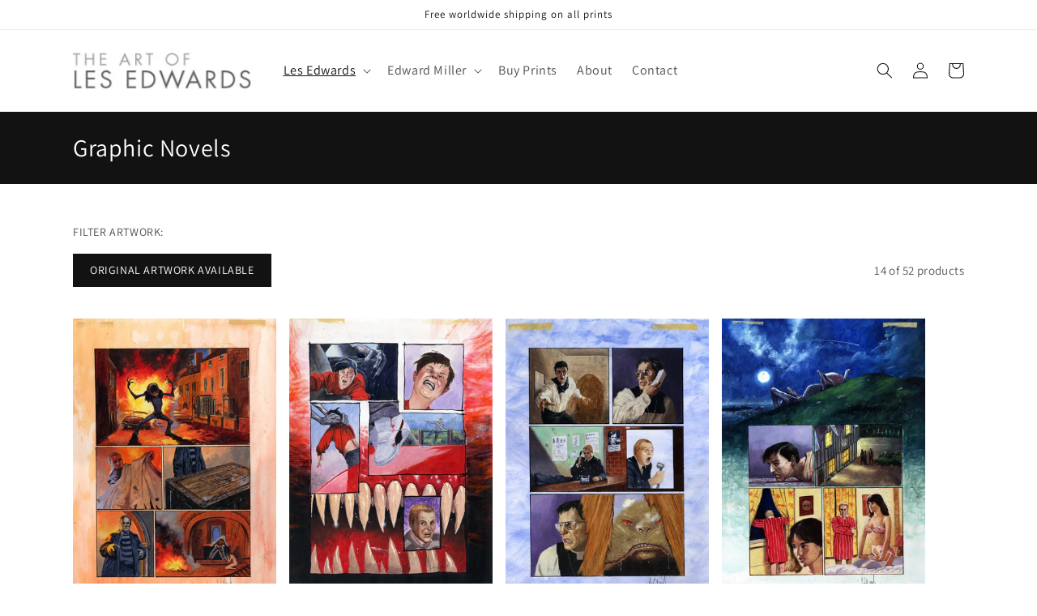

--- FILE ---
content_type: text/html; charset=utf-8
request_url: https://lesedwards.com/collections/graphic-novels/original-artwork-available
body_size: 26922
content:
<!doctype html>
<html class="no-js" lang="en">
  <head>
    <meta charset="utf-8">
    <meta http-equiv="X-UA-Compatible" content="IE=edge">
    <meta name="viewport" content="width=device-width,initial-scale=1">
    <meta name="theme-color" content="">
    <link rel="canonical" href="https://lesedwards.com/collections/graphic-novels/original-artwork-available">
    <link rel="preconnect" href="https://cdn.shopify.com" crossorigin><link rel="preconnect" href="https://fonts.shopifycdn.com" crossorigin><title>
      Graphic Novels
 &ndash; tagged "Original Artwork Available" &ndash; Les Edwards</title>

    

    

<meta property="og:site_name" content="Les Edwards">
<meta property="og:url" content="https://lesedwards.com/collections/graphic-novels/original-artwork-available">
<meta property="og:title" content="Graphic Novels">
<meta property="og:type" content="product.group">
<meta property="og:description" content="Les Edwards has been a professional illustrator for fifty years. He has worked in many fields and areas but is best known for the huge number of book jackets he has produced in the Fantasy, Science Fiction and Horror genres; the latter sometimes being known as his &quot;Red Period&quot;."><meta property="og:image" content="http://lesedwards.com/cdn/shop/files/les-edwards-logo_8d8a8bab-272a-4e19-a829-9284273197cf.jpg?v=1649079346">
  <meta property="og:image:secure_url" content="https://lesedwards.com/cdn/shop/files/les-edwards-logo_8d8a8bab-272a-4e19-a829-9284273197cf.jpg?v=1649079346">
  <meta property="og:image:width" content="1200">
  <meta property="og:image:height" content="628"><meta name="twitter:card" content="summary_large_image">
<meta name="twitter:title" content="Graphic Novels">
<meta name="twitter:description" content="Les Edwards has been a professional illustrator for fifty years. He has worked in many fields and areas but is best known for the huge number of book jackets he has produced in the Fantasy, Science Fiction and Horror genres; the latter sometimes being known as his &quot;Red Period&quot;.">

    
    <script src="https://unpkg.com/colcade@0/colcade.js" defer="defer"></script>
    <script src="//lesedwards.com/cdn/shop/t/1/assets/global.js?v=50690919552055269131646651561" defer="defer"></script>
    <script>window.performance && window.performance.mark && window.performance.mark('shopify.content_for_header.start');</script><meta id="shopify-digital-wallet" name="shopify-digital-wallet" content="/56855724085/digital_wallets/dialog">
<meta name="shopify-checkout-api-token" content="0532b26ca7bc938bd087825a94c597ea">
<meta id="in-context-paypal-metadata" data-shop-id="56855724085" data-venmo-supported="false" data-environment="production" data-locale="en_US" data-paypal-v4="true" data-currency="GBP">
<link rel="alternate" type="application/atom+xml" title="Feed" href="/collections/graphic-novels/original-artwork-available.atom" />
<link rel="alternate" hreflang="x-default" href="https://lesedwards.com/collections/graphic-novels/original-artwork-available">
<link rel="alternate" hreflang="en" href="https://lesedwards.com/collections/graphic-novels/original-artwork-available">
<link rel="alternate" hreflang="en-US" href="https://lesedwards.com/en-us/collections/graphic-novels/original-artwork-available">
<link rel="alternate" type="application/json+oembed" href="https://lesedwards.com/collections/graphic-novels/original-artwork-available.oembed">
<script async="async" src="/checkouts/internal/preloads.js?locale=en-GB"></script>
<link rel="preconnect" href="https://shop.app" crossorigin="anonymous">
<script async="async" src="https://shop.app/checkouts/internal/preloads.js?locale=en-GB&shop_id=56855724085" crossorigin="anonymous"></script>
<script id="apple-pay-shop-capabilities" type="application/json">{"shopId":56855724085,"countryCode":"GB","currencyCode":"GBP","merchantCapabilities":["supports3DS"],"merchantId":"gid:\/\/shopify\/Shop\/56855724085","merchantName":"Les Edwards","requiredBillingContactFields":["postalAddress","email"],"requiredShippingContactFields":["postalAddress","email"],"shippingType":"shipping","supportedNetworks":["visa","maestro","masterCard","amex","discover","elo"],"total":{"type":"pending","label":"Les Edwards","amount":"1.00"},"shopifyPaymentsEnabled":true,"supportsSubscriptions":true}</script>
<script id="shopify-features" type="application/json">{"accessToken":"0532b26ca7bc938bd087825a94c597ea","betas":["rich-media-storefront-analytics"],"domain":"lesedwards.com","predictiveSearch":true,"shopId":56855724085,"locale":"en"}</script>
<script>var Shopify = Shopify || {};
Shopify.shop = "lesedwards.myshopify.com";
Shopify.locale = "en";
Shopify.currency = {"active":"GBP","rate":"1.0"};
Shopify.country = "GB";
Shopify.theme = {"name":"Les Edwards","id":122758627381,"schema_name":"Dawn","schema_version":"3.0.0","theme_store_id":887,"role":"main"};
Shopify.theme.handle = "null";
Shopify.theme.style = {"id":null,"handle":null};
Shopify.cdnHost = "lesedwards.com/cdn";
Shopify.routes = Shopify.routes || {};
Shopify.routes.root = "/";</script>
<script type="module">!function(o){(o.Shopify=o.Shopify||{}).modules=!0}(window);</script>
<script>!function(o){function n(){var o=[];function n(){o.push(Array.prototype.slice.apply(arguments))}return n.q=o,n}var t=o.Shopify=o.Shopify||{};t.loadFeatures=n(),t.autoloadFeatures=n()}(window);</script>
<script>
  window.ShopifyPay = window.ShopifyPay || {};
  window.ShopifyPay.apiHost = "shop.app\/pay";
  window.ShopifyPay.redirectState = null;
</script>
<script id="shop-js-analytics" type="application/json">{"pageType":"collection"}</script>
<script defer="defer" async type="module" src="//lesedwards.com/cdn/shopifycloud/shop-js/modules/v2/client.init-shop-cart-sync_BApSsMSl.en.esm.js"></script>
<script defer="defer" async type="module" src="//lesedwards.com/cdn/shopifycloud/shop-js/modules/v2/chunk.common_CBoos6YZ.esm.js"></script>
<script type="module">
  await import("//lesedwards.com/cdn/shopifycloud/shop-js/modules/v2/client.init-shop-cart-sync_BApSsMSl.en.esm.js");
await import("//lesedwards.com/cdn/shopifycloud/shop-js/modules/v2/chunk.common_CBoos6YZ.esm.js");

  window.Shopify.SignInWithShop?.initShopCartSync?.({"fedCMEnabled":true,"windoidEnabled":true});

</script>
<script>
  window.Shopify = window.Shopify || {};
  if (!window.Shopify.featureAssets) window.Shopify.featureAssets = {};
  window.Shopify.featureAssets['shop-js'] = {"shop-cart-sync":["modules/v2/client.shop-cart-sync_DJczDl9f.en.esm.js","modules/v2/chunk.common_CBoos6YZ.esm.js"],"init-fed-cm":["modules/v2/client.init-fed-cm_BzwGC0Wi.en.esm.js","modules/v2/chunk.common_CBoos6YZ.esm.js"],"init-windoid":["modules/v2/client.init-windoid_BS26ThXS.en.esm.js","modules/v2/chunk.common_CBoos6YZ.esm.js"],"shop-cash-offers":["modules/v2/client.shop-cash-offers_DthCPNIO.en.esm.js","modules/v2/chunk.common_CBoos6YZ.esm.js","modules/v2/chunk.modal_Bu1hFZFC.esm.js"],"shop-button":["modules/v2/client.shop-button_D_JX508o.en.esm.js","modules/v2/chunk.common_CBoos6YZ.esm.js"],"init-shop-email-lookup-coordinator":["modules/v2/client.init-shop-email-lookup-coordinator_DFwWcvrS.en.esm.js","modules/v2/chunk.common_CBoos6YZ.esm.js"],"shop-toast-manager":["modules/v2/client.shop-toast-manager_tEhgP2F9.en.esm.js","modules/v2/chunk.common_CBoos6YZ.esm.js"],"shop-login-button":["modules/v2/client.shop-login-button_DwLgFT0K.en.esm.js","modules/v2/chunk.common_CBoos6YZ.esm.js","modules/v2/chunk.modal_Bu1hFZFC.esm.js"],"avatar":["modules/v2/client.avatar_BTnouDA3.en.esm.js"],"init-shop-cart-sync":["modules/v2/client.init-shop-cart-sync_BApSsMSl.en.esm.js","modules/v2/chunk.common_CBoos6YZ.esm.js"],"pay-button":["modules/v2/client.pay-button_BuNmcIr_.en.esm.js","modules/v2/chunk.common_CBoos6YZ.esm.js"],"init-shop-for-new-customer-accounts":["modules/v2/client.init-shop-for-new-customer-accounts_DrjXSI53.en.esm.js","modules/v2/client.shop-login-button_DwLgFT0K.en.esm.js","modules/v2/chunk.common_CBoos6YZ.esm.js","modules/v2/chunk.modal_Bu1hFZFC.esm.js"],"init-customer-accounts-sign-up":["modules/v2/client.init-customer-accounts-sign-up_TlVCiykN.en.esm.js","modules/v2/client.shop-login-button_DwLgFT0K.en.esm.js","modules/v2/chunk.common_CBoos6YZ.esm.js","modules/v2/chunk.modal_Bu1hFZFC.esm.js"],"shop-follow-button":["modules/v2/client.shop-follow-button_C5D3XtBb.en.esm.js","modules/v2/chunk.common_CBoos6YZ.esm.js","modules/v2/chunk.modal_Bu1hFZFC.esm.js"],"checkout-modal":["modules/v2/client.checkout-modal_8TC_1FUY.en.esm.js","modules/v2/chunk.common_CBoos6YZ.esm.js","modules/v2/chunk.modal_Bu1hFZFC.esm.js"],"init-customer-accounts":["modules/v2/client.init-customer-accounts_C0Oh2ljF.en.esm.js","modules/v2/client.shop-login-button_DwLgFT0K.en.esm.js","modules/v2/chunk.common_CBoos6YZ.esm.js","modules/v2/chunk.modal_Bu1hFZFC.esm.js"],"lead-capture":["modules/v2/client.lead-capture_Cq0gfm7I.en.esm.js","modules/v2/chunk.common_CBoos6YZ.esm.js","modules/v2/chunk.modal_Bu1hFZFC.esm.js"],"shop-login":["modules/v2/client.shop-login_BmtnoEUo.en.esm.js","modules/v2/chunk.common_CBoos6YZ.esm.js","modules/v2/chunk.modal_Bu1hFZFC.esm.js"],"payment-terms":["modules/v2/client.payment-terms_BHOWV7U_.en.esm.js","modules/v2/chunk.common_CBoos6YZ.esm.js","modules/v2/chunk.modal_Bu1hFZFC.esm.js"]};
</script>
<script>(function() {
  var isLoaded = false;
  function asyncLoad() {
    if (isLoaded) return;
    isLoaded = true;
    var urls = ["\/\/cdn.shopify.com\/proxy\/4cb5e5765763fa69be122cffa602ab44c2e987c5397b0ab15b5891efdc27ae2e\/s.pandect.es\/scripts\/pandectes-core.js?shop=lesedwards.myshopify.com\u0026sp-cache-control=cHVibGljLCBtYXgtYWdlPTkwMA"];
    for (var i = 0; i < urls.length; i++) {
      var s = document.createElement('script');
      s.type = 'text/javascript';
      s.async = true;
      s.src = urls[i];
      var x = document.getElementsByTagName('script')[0];
      x.parentNode.insertBefore(s, x);
    }
  };
  if(window.attachEvent) {
    window.attachEvent('onload', asyncLoad);
  } else {
    window.addEventListener('load', asyncLoad, false);
  }
})();</script>
<script id="__st">var __st={"a":56855724085,"offset":0,"reqid":"d23361a6-2b37-43fd-ab44-53bc009588ff-1768910854","pageurl":"lesedwards.com\/collections\/graphic-novels\/original-artwork-available","u":"9b527b5b0f77","p":"collection","rtyp":"collection","rid":269943144501};</script>
<script>window.ShopifyPaypalV4VisibilityTracking = true;</script>
<script id="captcha-bootstrap">!function(){'use strict';const t='contact',e='account',n='new_comment',o=[[t,t],['blogs',n],['comments',n],[t,'customer']],c=[[e,'customer_login'],[e,'guest_login'],[e,'recover_customer_password'],[e,'create_customer']],r=t=>t.map((([t,e])=>`form[action*='/${t}']:not([data-nocaptcha='true']) input[name='form_type'][value='${e}']`)).join(','),a=t=>()=>t?[...document.querySelectorAll(t)].map((t=>t.form)):[];function s(){const t=[...o],e=r(t);return a(e)}const i='password',u='form_key',d=['recaptcha-v3-token','g-recaptcha-response','h-captcha-response',i],f=()=>{try{return window.sessionStorage}catch{return}},m='__shopify_v',_=t=>t.elements[u];function p(t,e,n=!1){try{const o=window.sessionStorage,c=JSON.parse(o.getItem(e)),{data:r}=function(t){const{data:e,action:n}=t;return t[m]||n?{data:e,action:n}:{data:t,action:n}}(c);for(const[e,n]of Object.entries(r))t.elements[e]&&(t.elements[e].value=n);n&&o.removeItem(e)}catch(o){console.error('form repopulation failed',{error:o})}}const l='form_type',E='cptcha';function T(t){t.dataset[E]=!0}const w=window,h=w.document,L='Shopify',v='ce_forms',y='captcha';let A=!1;((t,e)=>{const n=(g='f06e6c50-85a8-45c8-87d0-21a2b65856fe',I='https://cdn.shopify.com/shopifycloud/storefront-forms-hcaptcha/ce_storefront_forms_captcha_hcaptcha.v1.5.2.iife.js',D={infoText:'Protected by hCaptcha',privacyText:'Privacy',termsText:'Terms'},(t,e,n)=>{const o=w[L][v],c=o.bindForm;if(c)return c(t,g,e,D).then(n);var r;o.q.push([[t,g,e,D],n]),r=I,A||(h.body.append(Object.assign(h.createElement('script'),{id:'captcha-provider',async:!0,src:r})),A=!0)});var g,I,D;w[L]=w[L]||{},w[L][v]=w[L][v]||{},w[L][v].q=[],w[L][y]=w[L][y]||{},w[L][y].protect=function(t,e){n(t,void 0,e),T(t)},Object.freeze(w[L][y]),function(t,e,n,w,h,L){const[v,y,A,g]=function(t,e,n){const i=e?o:[],u=t?c:[],d=[...i,...u],f=r(d),m=r(i),_=r(d.filter((([t,e])=>n.includes(e))));return[a(f),a(m),a(_),s()]}(w,h,L),I=t=>{const e=t.target;return e instanceof HTMLFormElement?e:e&&e.form},D=t=>v().includes(t);t.addEventListener('submit',(t=>{const e=I(t);if(!e)return;const n=D(e)&&!e.dataset.hcaptchaBound&&!e.dataset.recaptchaBound,o=_(e),c=g().includes(e)&&(!o||!o.value);(n||c)&&t.preventDefault(),c&&!n&&(function(t){try{if(!f())return;!function(t){const e=f();if(!e)return;const n=_(t);if(!n)return;const o=n.value;o&&e.removeItem(o)}(t);const e=Array.from(Array(32),(()=>Math.random().toString(36)[2])).join('');!function(t,e){_(t)||t.append(Object.assign(document.createElement('input'),{type:'hidden',name:u})),t.elements[u].value=e}(t,e),function(t,e){const n=f();if(!n)return;const o=[...t.querySelectorAll(`input[type='${i}']`)].map((({name:t})=>t)),c=[...d,...o],r={};for(const[a,s]of new FormData(t).entries())c.includes(a)||(r[a]=s);n.setItem(e,JSON.stringify({[m]:1,action:t.action,data:r}))}(t,e)}catch(e){console.error('failed to persist form',e)}}(e),e.submit())}));const S=(t,e)=>{t&&!t.dataset[E]&&(n(t,e.some((e=>e===t))),T(t))};for(const o of['focusin','change'])t.addEventListener(o,(t=>{const e=I(t);D(e)&&S(e,y())}));const B=e.get('form_key'),M=e.get(l),P=B&&M;t.addEventListener('DOMContentLoaded',(()=>{const t=y();if(P)for(const e of t)e.elements[l].value===M&&p(e,B);[...new Set([...A(),...v().filter((t=>'true'===t.dataset.shopifyCaptcha))])].forEach((e=>S(e,t)))}))}(h,new URLSearchParams(w.location.search),n,t,e,['guest_login'])})(!0,!0)}();</script>
<script integrity="sha256-4kQ18oKyAcykRKYeNunJcIwy7WH5gtpwJnB7kiuLZ1E=" data-source-attribution="shopify.loadfeatures" defer="defer" src="//lesedwards.com/cdn/shopifycloud/storefront/assets/storefront/load_feature-a0a9edcb.js" crossorigin="anonymous"></script>
<script crossorigin="anonymous" defer="defer" src="//lesedwards.com/cdn/shopifycloud/storefront/assets/shopify_pay/storefront-65b4c6d7.js?v=20250812"></script>
<script data-source-attribution="shopify.dynamic_checkout.dynamic.init">var Shopify=Shopify||{};Shopify.PaymentButton=Shopify.PaymentButton||{isStorefrontPortableWallets:!0,init:function(){window.Shopify.PaymentButton.init=function(){};var t=document.createElement("script");t.src="https://lesedwards.com/cdn/shopifycloud/portable-wallets/latest/portable-wallets.en.js",t.type="module",document.head.appendChild(t)}};
</script>
<script data-source-attribution="shopify.dynamic_checkout.buyer_consent">
  function portableWalletsHideBuyerConsent(e){var t=document.getElementById("shopify-buyer-consent"),n=document.getElementById("shopify-subscription-policy-button");t&&n&&(t.classList.add("hidden"),t.setAttribute("aria-hidden","true"),n.removeEventListener("click",e))}function portableWalletsShowBuyerConsent(e){var t=document.getElementById("shopify-buyer-consent"),n=document.getElementById("shopify-subscription-policy-button");t&&n&&(t.classList.remove("hidden"),t.removeAttribute("aria-hidden"),n.addEventListener("click",e))}window.Shopify?.PaymentButton&&(window.Shopify.PaymentButton.hideBuyerConsent=portableWalletsHideBuyerConsent,window.Shopify.PaymentButton.showBuyerConsent=portableWalletsShowBuyerConsent);
</script>
<script data-source-attribution="shopify.dynamic_checkout.cart.bootstrap">document.addEventListener("DOMContentLoaded",(function(){function t(){return document.querySelector("shopify-accelerated-checkout-cart, shopify-accelerated-checkout")}if(t())Shopify.PaymentButton.init();else{new MutationObserver((function(e,n){t()&&(Shopify.PaymentButton.init(),n.disconnect())})).observe(document.body,{childList:!0,subtree:!0})}}));
</script>
<link id="shopify-accelerated-checkout-styles" rel="stylesheet" media="screen" href="https://lesedwards.com/cdn/shopifycloud/portable-wallets/latest/accelerated-checkout-backwards-compat.css" crossorigin="anonymous">
<style id="shopify-accelerated-checkout-cart">
        #shopify-buyer-consent {
  margin-top: 1em;
  display: inline-block;
  width: 100%;
}

#shopify-buyer-consent.hidden {
  display: none;
}

#shopify-subscription-policy-button {
  background: none;
  border: none;
  padding: 0;
  text-decoration: underline;
  font-size: inherit;
  cursor: pointer;
}

#shopify-subscription-policy-button::before {
  box-shadow: none;
}

      </style>
<script id="sections-script" data-sections="header,footer" defer="defer" src="//lesedwards.com/cdn/shop/t/1/compiled_assets/scripts.js?v=773"></script>
<script>window.performance && window.performance.mark && window.performance.mark('shopify.content_for_header.end');</script>


    <style data-shopify>
      @font-face {
  font-family: Assistant;
  font-weight: 400;
  font-style: normal;
  font-display: swap;
  src: url("//lesedwards.com/cdn/fonts/assistant/assistant_n4.9120912a469cad1cc292572851508ca49d12e768.woff2") format("woff2"),
       url("//lesedwards.com/cdn/fonts/assistant/assistant_n4.6e9875ce64e0fefcd3f4446b7ec9036b3ddd2985.woff") format("woff");
}

      @font-face {
  font-family: Assistant;
  font-weight: 700;
  font-style: normal;
  font-display: swap;
  src: url("//lesedwards.com/cdn/fonts/assistant/assistant_n7.bf44452348ec8b8efa3aa3068825305886b1c83c.woff2") format("woff2"),
       url("//lesedwards.com/cdn/fonts/assistant/assistant_n7.0c887fee83f6b3bda822f1150b912c72da0f7b64.woff") format("woff");
}

      
      
      @font-face {
  font-family: Assistant;
  font-weight: 400;
  font-style: normal;
  font-display: swap;
  src: url("//lesedwards.com/cdn/fonts/assistant/assistant_n4.9120912a469cad1cc292572851508ca49d12e768.woff2") format("woff2"),
       url("//lesedwards.com/cdn/fonts/assistant/assistant_n4.6e9875ce64e0fefcd3f4446b7ec9036b3ddd2985.woff") format("woff");
}


      :root {
        --font-body-family: Assistant, sans-serif;
        --font-body-style: normal;
        --font-body-weight: 400;

        --font-heading-family: Assistant, sans-serif;
        --font-heading-style: normal;
        --font-heading-weight: 400;

        --font-body-scale: 1.0;
        --font-heading-scale: 1.0;

        --color-base-text: 18, 18, 18;
        --color-shadow: 18, 18, 18;
        --color-base-background-1: 255, 255, 255;
        --color-base-background-2: 243, 243, 243;
        --color-base-solid-button-labels: 255, 255, 255;
        --color-base-outline-button-labels: 71, 81, 104;
        --color-base-accent-1: 18, 18, 18;
        --color-base-accent-2: 71, 81, 104;
        --payment-terms-background-color: #FFFFFF;

        --gradient-base-background-1: #FFFFFF;
        --gradient-base-background-2: #F3F3F3;
        --gradient-base-accent-1: #121212;
        --gradient-base-accent-2: #475168;

        --media-padding: px;
        --media-border-opacity: 0.05;
        --media-border-width: 1px;
        --media-radius: 0px;
        --media-shadow-opacity: 0.0;
        --media-shadow-horizontal-offset: 0px;
        --media-shadow-vertical-offset: 0px;
        --media-shadow-blur-radius: 0px;

        --page-width: 120rem;
        --page-width-margin: 0rem;

        --card-image-padding: 0.0rem;
        --card-corner-radius: 0.0rem;
        --card-text-alignment: left;
        --card-border-width: 0.0rem;
        --card-border-opacity: 0.0;
        --card-shadow-opacity: 0.1;
        --card-shadow-horizontal-offset: 0.0rem;
        --card-shadow-vertical-offset: 0.0rem;
        --card-shadow-blur-radius: 0.0rem;

        --badge-corner-radius: 4.0rem;

        --popup-border-width: 1px;
        --popup-border-opacity: 0.1;
        --popup-corner-radius: 0px;
        --popup-shadow-opacity: 0.0;
        --popup-shadow-horizontal-offset: 0px;
        --popup-shadow-vertical-offset: 0px;
        --popup-shadow-blur-radius: 0px;

        --drawer-border-width: 1px;
        --drawer-border-opacity: 0.1;
        --drawer-shadow-opacity: 0.0;
        --drawer-shadow-horizontal-offset: 0px;
        --drawer-shadow-vertical-offset: 0px;
        --drawer-shadow-blur-radius: 0px;

        --spacing-sections-desktop: 0px;
        --spacing-sections-mobile: 0px;

        --grid-desktop-vertical-spacing: 16px;
        --grid-desktop-horizontal-spacing: 16px;
        --grid-mobile-vertical-spacing: 8px;
        --grid-mobile-horizontal-spacing: 8px;

        --text-boxes-border-opacity: 0.0;
        --text-boxes-border-width: 0px;
        --text-boxes-radius: 0px;
        --text-boxes-shadow-opacity: 0.0;
        --text-boxes-shadow-horizontal-offset: 0px;
        --text-boxes-shadow-vertical-offset: 0px;
        --text-boxes-shadow-blur-radius: 0px;

        --buttons-radius: 0px;
        --buttons-radius-outset: 0px;
        --buttons-border-width: 1px;
        --buttons-border-opacity: 1.0;
        --buttons-shadow-opacity: 0.0;
        --buttons-shadow-horizontal-offset: 0px;
        --buttons-shadow-vertical-offset: 0px;
        --buttons-shadow-blur-radius: 0px;
        --buttons-border-offset: 0px;

        --inputs-radius: 0px;
        --inputs-border-width: 1px;
        --inputs-border-opacity: 0.55;
        --inputs-shadow-opacity: 0.0;
        --inputs-shadow-horizontal-offset: 0px;
        --inputs-margin-offset: 0px;
        --inputs-shadow-vertical-offset: 0px;
        --inputs-shadow-blur-radius: 0px;
        --inputs-radius-outset: 0px;

        --variant-pills-radius: 40px;
        --variant-pills-border-width: 1px;
        --variant-pills-border-opacity: 0.55;
        --variant-pills-shadow-opacity: 0.0;
        --variant-pills-shadow-horizontal-offset: 0px;
        --variant-pills-shadow-vertical-offset: 0px;
        --variant-pills-shadow-blur-radius: 0px;
      }

      *,
      *::before,
      *::after {
        box-sizing: inherit;
      }

      html {
        box-sizing: border-box;
        font-size: calc(var(--font-body-scale) * 62.5%);
        height: 100%;
      }

      body {
        display: grid;
        grid-template-rows: auto auto 1fr auto;
        grid-template-columns: 100%;
        min-height: 100%;
        margin: 0;
        font-size: 1.5rem;
        letter-spacing: 0.06rem;
        line-height: calc(1 + 0.8 / var(--font-body-scale));
        font-family: var(--font-body-family);
        font-style: var(--font-body-style);
        font-weight: var(--font-body-weight);
      }

      @media screen and (min-width: 750px) {
        body {
          font-size: 1.6rem;
        }
      }
    </style>

    <link href="//lesedwards.com/cdn/shop/t/1/assets/base.css?v=99265430872374903241653309020" rel="stylesheet" type="text/css" media="all" />
<link rel="preload" as="font" href="//lesedwards.com/cdn/fonts/assistant/assistant_n4.9120912a469cad1cc292572851508ca49d12e768.woff2" type="font/woff2" crossorigin><link rel="preload" as="font" href="//lesedwards.com/cdn/fonts/assistant/assistant_n4.9120912a469cad1cc292572851508ca49d12e768.woff2" type="font/woff2" crossorigin><link rel="stylesheet" href="//lesedwards.com/cdn/shop/t/1/assets/component-predictive-search.css?v=165644661289088488651644852806" media="print" onload="this.media='all'"><script>document.documentElement.className = document.documentElement.className.replace('no-js', 'js');
    if (Shopify.designMode) {
      document.documentElement.classList.add('shopify-design-mode');
    }
    </script>
  <link href="https://monorail-edge.shopifysvc.com" rel="dns-prefetch">
<script>(function(){if ("sendBeacon" in navigator && "performance" in window) {try {var session_token_from_headers = performance.getEntriesByType('navigation')[0].serverTiming.find(x => x.name == '_s').description;} catch {var session_token_from_headers = undefined;}var session_cookie_matches = document.cookie.match(/_shopify_s=([^;]*)/);var session_token_from_cookie = session_cookie_matches && session_cookie_matches.length === 2 ? session_cookie_matches[1] : "";var session_token = session_token_from_headers || session_token_from_cookie || "";function handle_abandonment_event(e) {var entries = performance.getEntries().filter(function(entry) {return /monorail-edge.shopifysvc.com/.test(entry.name);});if (!window.abandonment_tracked && entries.length === 0) {window.abandonment_tracked = true;var currentMs = Date.now();var navigation_start = performance.timing.navigationStart;var payload = {shop_id: 56855724085,url: window.location.href,navigation_start,duration: currentMs - navigation_start,session_token,page_type: "collection"};window.navigator.sendBeacon("https://monorail-edge.shopifysvc.com/v1/produce", JSON.stringify({schema_id: "online_store_buyer_site_abandonment/1.1",payload: payload,metadata: {event_created_at_ms: currentMs,event_sent_at_ms: currentMs}}));}}window.addEventListener('pagehide', handle_abandonment_event);}}());</script>
<script id="web-pixels-manager-setup">(function e(e,d,r,n,o){if(void 0===o&&(o={}),!Boolean(null===(a=null===(i=window.Shopify)||void 0===i?void 0:i.analytics)||void 0===a?void 0:a.replayQueue)){var i,a;window.Shopify=window.Shopify||{};var t=window.Shopify;t.analytics=t.analytics||{};var s=t.analytics;s.replayQueue=[],s.publish=function(e,d,r){return s.replayQueue.push([e,d,r]),!0};try{self.performance.mark("wpm:start")}catch(e){}var l=function(){var e={modern:/Edge?\/(1{2}[4-9]|1[2-9]\d|[2-9]\d{2}|\d{4,})\.\d+(\.\d+|)|Firefox\/(1{2}[4-9]|1[2-9]\d|[2-9]\d{2}|\d{4,})\.\d+(\.\d+|)|Chrom(ium|e)\/(9{2}|\d{3,})\.\d+(\.\d+|)|(Maci|X1{2}).+ Version\/(15\.\d+|(1[6-9]|[2-9]\d|\d{3,})\.\d+)([,.]\d+|)( \(\w+\)|)( Mobile\/\w+|) Safari\/|Chrome.+OPR\/(9{2}|\d{3,})\.\d+\.\d+|(CPU[ +]OS|iPhone[ +]OS|CPU[ +]iPhone|CPU IPhone OS|CPU iPad OS)[ +]+(15[._]\d+|(1[6-9]|[2-9]\d|\d{3,})[._]\d+)([._]\d+|)|Android:?[ /-](13[3-9]|1[4-9]\d|[2-9]\d{2}|\d{4,})(\.\d+|)(\.\d+|)|Android.+Firefox\/(13[5-9]|1[4-9]\d|[2-9]\d{2}|\d{4,})\.\d+(\.\d+|)|Android.+Chrom(ium|e)\/(13[3-9]|1[4-9]\d|[2-9]\d{2}|\d{4,})\.\d+(\.\d+|)|SamsungBrowser\/([2-9]\d|\d{3,})\.\d+/,legacy:/Edge?\/(1[6-9]|[2-9]\d|\d{3,})\.\d+(\.\d+|)|Firefox\/(5[4-9]|[6-9]\d|\d{3,})\.\d+(\.\d+|)|Chrom(ium|e)\/(5[1-9]|[6-9]\d|\d{3,})\.\d+(\.\d+|)([\d.]+$|.*Safari\/(?![\d.]+ Edge\/[\d.]+$))|(Maci|X1{2}).+ Version\/(10\.\d+|(1[1-9]|[2-9]\d|\d{3,})\.\d+)([,.]\d+|)( \(\w+\)|)( Mobile\/\w+|) Safari\/|Chrome.+OPR\/(3[89]|[4-9]\d|\d{3,})\.\d+\.\d+|(CPU[ +]OS|iPhone[ +]OS|CPU[ +]iPhone|CPU IPhone OS|CPU iPad OS)[ +]+(10[._]\d+|(1[1-9]|[2-9]\d|\d{3,})[._]\d+)([._]\d+|)|Android:?[ /-](13[3-9]|1[4-9]\d|[2-9]\d{2}|\d{4,})(\.\d+|)(\.\d+|)|Mobile Safari.+OPR\/([89]\d|\d{3,})\.\d+\.\d+|Android.+Firefox\/(13[5-9]|1[4-9]\d|[2-9]\d{2}|\d{4,})\.\d+(\.\d+|)|Android.+Chrom(ium|e)\/(13[3-9]|1[4-9]\d|[2-9]\d{2}|\d{4,})\.\d+(\.\d+|)|Android.+(UC? ?Browser|UCWEB|U3)[ /]?(15\.([5-9]|\d{2,})|(1[6-9]|[2-9]\d|\d{3,})\.\d+)\.\d+|SamsungBrowser\/(5\.\d+|([6-9]|\d{2,})\.\d+)|Android.+MQ{2}Browser\/(14(\.(9|\d{2,})|)|(1[5-9]|[2-9]\d|\d{3,})(\.\d+|))(\.\d+|)|K[Aa][Ii]OS\/(3\.\d+|([4-9]|\d{2,})\.\d+)(\.\d+|)/},d=e.modern,r=e.legacy,n=navigator.userAgent;return n.match(d)?"modern":n.match(r)?"legacy":"unknown"}(),u="modern"===l?"modern":"legacy",c=(null!=n?n:{modern:"",legacy:""})[u],f=function(e){return[e.baseUrl,"/wpm","/b",e.hashVersion,"modern"===e.buildTarget?"m":"l",".js"].join("")}({baseUrl:d,hashVersion:r,buildTarget:u}),m=function(e){var d=e.version,r=e.bundleTarget,n=e.surface,o=e.pageUrl,i=e.monorailEndpoint;return{emit:function(e){var a=e.status,t=e.errorMsg,s=(new Date).getTime(),l=JSON.stringify({metadata:{event_sent_at_ms:s},events:[{schema_id:"web_pixels_manager_load/3.1",payload:{version:d,bundle_target:r,page_url:o,status:a,surface:n,error_msg:t},metadata:{event_created_at_ms:s}}]});if(!i)return console&&console.warn&&console.warn("[Web Pixels Manager] No Monorail endpoint provided, skipping logging."),!1;try{return self.navigator.sendBeacon.bind(self.navigator)(i,l)}catch(e){}var u=new XMLHttpRequest;try{return u.open("POST",i,!0),u.setRequestHeader("Content-Type","text/plain"),u.send(l),!0}catch(e){return console&&console.warn&&console.warn("[Web Pixels Manager] Got an unhandled error while logging to Monorail."),!1}}}}({version:r,bundleTarget:l,surface:e.surface,pageUrl:self.location.href,monorailEndpoint:e.monorailEndpoint});try{o.browserTarget=l,function(e){var d=e.src,r=e.async,n=void 0===r||r,o=e.onload,i=e.onerror,a=e.sri,t=e.scriptDataAttributes,s=void 0===t?{}:t,l=document.createElement("script"),u=document.querySelector("head"),c=document.querySelector("body");if(l.async=n,l.src=d,a&&(l.integrity=a,l.crossOrigin="anonymous"),s)for(var f in s)if(Object.prototype.hasOwnProperty.call(s,f))try{l.dataset[f]=s[f]}catch(e){}if(o&&l.addEventListener("load",o),i&&l.addEventListener("error",i),u)u.appendChild(l);else{if(!c)throw new Error("Did not find a head or body element to append the script");c.appendChild(l)}}({src:f,async:!0,onload:function(){if(!function(){var e,d;return Boolean(null===(d=null===(e=window.Shopify)||void 0===e?void 0:e.analytics)||void 0===d?void 0:d.initialized)}()){var d=window.webPixelsManager.init(e)||void 0;if(d){var r=window.Shopify.analytics;r.replayQueue.forEach((function(e){var r=e[0],n=e[1],o=e[2];d.publishCustomEvent(r,n,o)})),r.replayQueue=[],r.publish=d.publishCustomEvent,r.visitor=d.visitor,r.initialized=!0}}},onerror:function(){return m.emit({status:"failed",errorMsg:"".concat(f," has failed to load")})},sri:function(e){var d=/^sha384-[A-Za-z0-9+/=]+$/;return"string"==typeof e&&d.test(e)}(c)?c:"",scriptDataAttributes:o}),m.emit({status:"loading"})}catch(e){m.emit({status:"failed",errorMsg:(null==e?void 0:e.message)||"Unknown error"})}}})({shopId: 56855724085,storefrontBaseUrl: "https://lesedwards.com",extensionsBaseUrl: "https://extensions.shopifycdn.com/cdn/shopifycloud/web-pixels-manager",monorailEndpoint: "https://monorail-edge.shopifysvc.com/unstable/produce_batch",surface: "storefront-renderer",enabledBetaFlags: ["2dca8a86"],webPixelsConfigList: [{"id":"79888437","eventPayloadVersion":"v1","runtimeContext":"LAX","scriptVersion":"1","type":"CUSTOM","privacyPurposes":["ANALYTICS"],"name":"Google Analytics tag (migrated)"},{"id":"shopify-app-pixel","configuration":"{}","eventPayloadVersion":"v1","runtimeContext":"STRICT","scriptVersion":"0450","apiClientId":"shopify-pixel","type":"APP","privacyPurposes":["ANALYTICS","MARKETING"]},{"id":"shopify-custom-pixel","eventPayloadVersion":"v1","runtimeContext":"LAX","scriptVersion":"0450","apiClientId":"shopify-pixel","type":"CUSTOM","privacyPurposes":["ANALYTICS","MARKETING"]}],isMerchantRequest: false,initData: {"shop":{"name":"Les Edwards","paymentSettings":{"currencyCode":"GBP"},"myshopifyDomain":"lesedwards.myshopify.com","countryCode":"GB","storefrontUrl":"https:\/\/lesedwards.com"},"customer":null,"cart":null,"checkout":null,"productVariants":[],"purchasingCompany":null},},"https://lesedwards.com/cdn","fcfee988w5aeb613cpc8e4bc33m6693e112",{"modern":"","legacy":""},{"shopId":"56855724085","storefrontBaseUrl":"https:\/\/lesedwards.com","extensionBaseUrl":"https:\/\/extensions.shopifycdn.com\/cdn\/shopifycloud\/web-pixels-manager","surface":"storefront-renderer","enabledBetaFlags":"[\"2dca8a86\"]","isMerchantRequest":"false","hashVersion":"fcfee988w5aeb613cpc8e4bc33m6693e112","publish":"custom","events":"[[\"page_viewed\",{}],[\"collection_viewed\",{\"collection\":{\"id\":\"269943144501\",\"title\":\"Graphic Novels\",\"productVariants\":[{\"price\":{\"amount\":65.0,\"currencyCode\":\"GBP\"},\"product\":{\"title\":\"Rawhead Rex; page 54\",\"vendor\":\"Les Edwards\",\"id\":\"7297238925365\",\"untranslatedTitle\":\"Rawhead Rex; page 54\",\"url\":\"\/products\/rawhead-rex-page-54\",\"type\":\"\"},\"id\":\"42747078410293\",\"image\":{\"src\":\"\/\/lesedwards.com\/cdn\/shop\/files\/Rawhead54.jpg?v=1701098593\"},\"sku\":\"\",\"title\":\"13x19 inch\",\"untranslatedTitle\":\"13x19 inch\"},{\"price\":{\"amount\":65.0,\"currencyCode\":\"GBP\"},\"product\":{\"title\":\"Rawhead Rex; page 46\",\"vendor\":\"Les Edwards\",\"id\":\"7297256292405\",\"untranslatedTitle\":\"Rawhead Rex; page 46\",\"url\":\"\/products\/rawhead-rex-page-46\",\"type\":\"\"},\"id\":\"42747148959797\",\"image\":{\"src\":\"\/\/lesedwards.com\/cdn\/shop\/files\/Rawhead46.jpg?v=1701100065\"},\"sku\":\"\",\"title\":\"13x19 inch\",\"untranslatedTitle\":\"13x19 inch\"},{\"price\":{\"amount\":65.0,\"currencyCode\":\"GBP\"},\"product\":{\"title\":\"Rawhead Rex; page 35\",\"vendor\":\"Les Edwards\",\"id\":\"7297249673269\",\"untranslatedTitle\":\"Rawhead Rex; page 35\",\"url\":\"\/products\/rawhead-rex-page-35\",\"type\":\"\"},\"id\":\"42747125923893\",\"image\":{\"src\":\"\/\/lesedwards.com\/cdn\/shop\/files\/Rawhead35.jpg?v=1701099479\"},\"sku\":\"\",\"title\":\"13x19 inch\",\"untranslatedTitle\":\"13x19 inch\"},{\"price\":{\"amount\":65.0,\"currencyCode\":\"GBP\"},\"product\":{\"title\":\"Rawhead Rex; page 43\",\"vendor\":\"Les Edwards\",\"id\":\"7297247576117\",\"untranslatedTitle\":\"Rawhead Rex; page 43\",\"url\":\"\/products\/rawhead-rex-page-43\",\"type\":\"\"},\"id\":\"42747118911541\",\"image\":{\"src\":\"\/\/lesedwards.com\/cdn\/shop\/files\/Rawhead43.jpg?v=1701099309\"},\"sku\":\"\",\"title\":\"13x19 inch\",\"untranslatedTitle\":\"13x19 inch\"},{\"price\":{\"amount\":65.0,\"currencyCode\":\"GBP\"},\"product\":{\"title\":\"Rawhead Rex; page 48\",\"vendor\":\"Les Edwards\",\"id\":\"7297257930805\",\"untranslatedTitle\":\"Rawhead Rex; page 48\",\"url\":\"\/products\/rawhead-rex-page-48\",\"type\":\"\"},\"id\":\"42747155316789\",\"image\":{\"src\":\"\/\/lesedwards.com\/cdn\/shop\/files\/Rawhead48.jpg?v=1701100229\"},\"sku\":\"\",\"title\":\"13x19 inch\",\"untranslatedTitle\":\"13x19 inch\"},{\"price\":{\"amount\":65.0,\"currencyCode\":\"GBP\"},\"product\":{\"title\":\"Rawhead Rex; page 29\",\"vendor\":\"Les Edwards\",\"id\":\"7297253867573\",\"untranslatedTitle\":\"Rawhead Rex; page 29\",\"url\":\"\/products\/rawhead-rex-page-29\",\"type\":\"\"},\"id\":\"42747140112437\",\"image\":{\"src\":\"\/\/lesedwards.com\/cdn\/shop\/files\/Rawhead29.jpg?v=1701099895\"},\"sku\":\"\",\"title\":\"13x19 inch\",\"untranslatedTitle\":\"13x19 inch\"},{\"price\":{\"amount\":65.0,\"currencyCode\":\"GBP\"},\"product\":{\"title\":\"Rawhead Rex; page 55\",\"vendor\":\"Les Edwards\",\"id\":\"7297245773877\",\"untranslatedTitle\":\"Rawhead Rex; page 55\",\"url\":\"\/products\/rawhead-rex-page-55\",\"type\":\"\"},\"id\":\"42747109638197\",\"image\":{\"src\":\"\/\/lesedwards.com\/cdn\/shop\/files\/Rawhead55.jpg?v=1701099126\"},\"sku\":\"\",\"title\":\"13x19 inch\",\"untranslatedTitle\":\"13x19 inch\"},{\"price\":{\"amount\":65.0,\"currencyCode\":\"GBP\"},\"product\":{\"title\":\"Son of Celluloid page 11\",\"vendor\":\"Les Edwards\",\"id\":\"7113204367413\",\"untranslatedTitle\":\"Son of Celluloid page 11\",\"url\":\"\/products\/son-of-celluloid-page-11\",\"type\":\"\"},\"id\":\"41995959140405\",\"image\":{\"src\":\"\/\/lesedwards.com\/cdn\/shop\/products\/SonofCelluloid11.jpg?v=1670584839\"},\"sku\":\"\",\"title\":\"13x19 inches\",\"untranslatedTitle\":\"13x19 inches\"},{\"price\":{\"amount\":65.0,\"currencyCode\":\"GBP\"},\"product\":{\"title\":\"Son of Celluloid page 3\",\"vendor\":\"Les Edwards\",\"id\":\"7113206005813\",\"untranslatedTitle\":\"Son of Celluloid page 3\",\"url\":\"\/products\/son-of-celluloid-page-3\",\"type\":\"\"},\"id\":\"41995969658933\",\"image\":{\"src\":\"\/\/lesedwards.com\/cdn\/shop\/products\/SonofCelluloid3.jpg?v=1670585365\"},\"sku\":\"\",\"title\":\"13x19 inches\",\"untranslatedTitle\":\"13x19 inches\"},{\"price\":{\"amount\":65.0,\"currencyCode\":\"GBP\"},\"product\":{\"title\":\"Son of Celluloid, page #4\",\"vendor\":\"Les Edwards\",\"id\":\"6809377112117\",\"untranslatedTitle\":\"Son of Celluloid, page #4\",\"url\":\"\/products\/son-of-celluloid-page-4\",\"type\":\"\"},\"id\":\"40672396214325\",\"image\":{\"src\":\"\/\/lesedwards.com\/cdn\/shop\/products\/975534.jpg?v=1646689900\"},\"sku\":\"\",\"title\":\"13 x 19 inch\",\"untranslatedTitle\":\"13 x 19 inch\"},{\"price\":{\"amount\":65.0,\"currencyCode\":\"GBP\"},\"product\":{\"title\":\"Son of Celluloid, page #6\",\"vendor\":\"Les Edwards\",\"id\":\"6809417777205\",\"untranslatedTitle\":\"Son of Celluloid, page #6\",\"url\":\"\/products\/son-of-celluloid-page-6\",\"type\":\"\"},\"id\":\"40672477216821\",\"image\":{\"src\":\"\/\/lesedwards.com\/cdn\/shop\/products\/975179.jpg?v=1646691433\"},\"sku\":\"\",\"title\":\"13 x 19 inch\",\"untranslatedTitle\":\"13 x 19 inch\"},{\"price\":{\"amount\":65.0,\"currencyCode\":\"GBP\"},\"product\":{\"title\":\"Son of Celluloid, page #24\",\"vendor\":\"Les Edwards\",\"id\":\"6809428099125\",\"untranslatedTitle\":\"Son of Celluloid, page #24\",\"url\":\"\/products\/son-of-celluloid-page-24\",\"type\":\"\"},\"id\":\"40672501694517\",\"image\":{\"src\":\"\/\/lesedwards.com\/cdn\/shop\/products\/975182.jpg?v=1646691723\"},\"sku\":\"\",\"title\":\"13 x 19 inch\",\"untranslatedTitle\":\"13 x 19 inch\"},{\"price\":{\"amount\":65.0,\"currencyCode\":\"GBP\"},\"product\":{\"title\":\"Son of Celluloid, page #48\",\"vendor\":\"Les Edwards\",\"id\":\"6809450086453\",\"untranslatedTitle\":\"Son of Celluloid, page #48\",\"url\":\"\/products\/son-of-celluloid-page-48\",\"type\":\"\"},\"id\":\"40672561823797\",\"image\":{\"src\":\"\/\/lesedwards.com\/cdn\/shop\/products\/975184.jpg?v=1646692315\"},\"sku\":\"\",\"title\":\"13 x 19 inch\",\"untranslatedTitle\":\"13 x 19 inch\"},{\"price\":{\"amount\":65.0,\"currencyCode\":\"GBP\"},\"product\":{\"title\":\"Son of Celluloid, page #20\",\"vendor\":\"Les Edwards\",\"id\":\"6809471451189\",\"untranslatedTitle\":\"Son of Celluloid, page #20\",\"url\":\"\/products\/son-of-celluloid-page-20\",\"type\":\"\"},\"id\":\"40672601145397\",\"image\":{\"src\":\"\/\/lesedwards.com\/cdn\/shop\/products\/975181.jpg?v=1646692882\"},\"sku\":\"\",\"title\":\"13 x 19 inch\",\"untranslatedTitle\":\"13 x 19 inch\"}]}}]]"});</script><script>
  window.ShopifyAnalytics = window.ShopifyAnalytics || {};
  window.ShopifyAnalytics.meta = window.ShopifyAnalytics.meta || {};
  window.ShopifyAnalytics.meta.currency = 'GBP';
  var meta = {"products":[{"id":7297238925365,"gid":"gid:\/\/shopify\/Product\/7297238925365","vendor":"Les Edwards","type":"","handle":"rawhead-rex-page-54","variants":[{"id":42747078410293,"price":6500,"name":"Rawhead Rex; page 54 - 13x19 inch","public_title":"13x19 inch","sku":""}],"remote":false},{"id":7297256292405,"gid":"gid:\/\/shopify\/Product\/7297256292405","vendor":"Les Edwards","type":"","handle":"rawhead-rex-page-46","variants":[{"id":42747148959797,"price":6500,"name":"Rawhead Rex; page 46 - 13x19 inch","public_title":"13x19 inch","sku":""}],"remote":false},{"id":7297249673269,"gid":"gid:\/\/shopify\/Product\/7297249673269","vendor":"Les Edwards","type":"","handle":"rawhead-rex-page-35","variants":[{"id":42747125923893,"price":6500,"name":"Rawhead Rex; page 35 - 13x19 inch","public_title":"13x19 inch","sku":""}],"remote":false},{"id":7297247576117,"gid":"gid:\/\/shopify\/Product\/7297247576117","vendor":"Les Edwards","type":"","handle":"rawhead-rex-page-43","variants":[{"id":42747118911541,"price":6500,"name":"Rawhead Rex; page 43 - 13x19 inch","public_title":"13x19 inch","sku":""}],"remote":false},{"id":7297257930805,"gid":"gid:\/\/shopify\/Product\/7297257930805","vendor":"Les Edwards","type":"","handle":"rawhead-rex-page-48","variants":[{"id":42747155316789,"price":6500,"name":"Rawhead Rex; page 48 - 13x19 inch","public_title":"13x19 inch","sku":""}],"remote":false},{"id":7297253867573,"gid":"gid:\/\/shopify\/Product\/7297253867573","vendor":"Les Edwards","type":"","handle":"rawhead-rex-page-29","variants":[{"id":42747140112437,"price":6500,"name":"Rawhead Rex; page 29 - 13x19 inch","public_title":"13x19 inch","sku":""}],"remote":false},{"id":7297245773877,"gid":"gid:\/\/shopify\/Product\/7297245773877","vendor":"Les Edwards","type":"","handle":"rawhead-rex-page-55","variants":[{"id":42747109638197,"price":6500,"name":"Rawhead Rex; page 55 - 13x19 inch","public_title":"13x19 inch","sku":""}],"remote":false},{"id":7113204367413,"gid":"gid:\/\/shopify\/Product\/7113204367413","vendor":"Les Edwards","type":"","handle":"son-of-celluloid-page-11","variants":[{"id":41995959140405,"price":6500,"name":"Son of Celluloid page 11 - 13x19 inches","public_title":"13x19 inches","sku":""}],"remote":false},{"id":7113206005813,"gid":"gid:\/\/shopify\/Product\/7113206005813","vendor":"Les Edwards","type":"","handle":"son-of-celluloid-page-3","variants":[{"id":41995969658933,"price":6500,"name":"Son of Celluloid page 3 - 13x19 inches","public_title":"13x19 inches","sku":""}],"remote":false},{"id":6809377112117,"gid":"gid:\/\/shopify\/Product\/6809377112117","vendor":"Les Edwards","type":"","handle":"son-of-celluloid-page-4","variants":[{"id":40672396214325,"price":6500,"name":"Son of Celluloid, page #4 - 13 x 19 inch","public_title":"13 x 19 inch","sku":""}],"remote":false},{"id":6809417777205,"gid":"gid:\/\/shopify\/Product\/6809417777205","vendor":"Les Edwards","type":"","handle":"son-of-celluloid-page-6","variants":[{"id":40672477216821,"price":6500,"name":"Son of Celluloid, page #6 - 13 x 19 inch","public_title":"13 x 19 inch","sku":""}],"remote":false},{"id":6809428099125,"gid":"gid:\/\/shopify\/Product\/6809428099125","vendor":"Les Edwards","type":"","handle":"son-of-celluloid-page-24","variants":[{"id":40672501694517,"price":6500,"name":"Son of Celluloid, page #24 - 13 x 19 inch","public_title":"13 x 19 inch","sku":""}],"remote":false},{"id":6809450086453,"gid":"gid:\/\/shopify\/Product\/6809450086453","vendor":"Les Edwards","type":"","handle":"son-of-celluloid-page-48","variants":[{"id":40672561823797,"price":6500,"name":"Son of Celluloid, page #48 - 13 x 19 inch","public_title":"13 x 19 inch","sku":""}],"remote":false},{"id":6809471451189,"gid":"gid:\/\/shopify\/Product\/6809471451189","vendor":"Les Edwards","type":"","handle":"son-of-celluloid-page-20","variants":[{"id":40672601145397,"price":6500,"name":"Son of Celluloid, page #20 - 13 x 19 inch","public_title":"13 x 19 inch","sku":""}],"remote":false}],"page":{"pageType":"collection","resourceType":"collection","resourceId":269943144501,"requestId":"d23361a6-2b37-43fd-ab44-53bc009588ff-1768910854"}};
  for (var attr in meta) {
    window.ShopifyAnalytics.meta[attr] = meta[attr];
  }
</script>
<script class="analytics">
  (function () {
    var customDocumentWrite = function(content) {
      var jquery = null;

      if (window.jQuery) {
        jquery = window.jQuery;
      } else if (window.Checkout && window.Checkout.$) {
        jquery = window.Checkout.$;
      }

      if (jquery) {
        jquery('body').append(content);
      }
    };

    var hasLoggedConversion = function(token) {
      if (token) {
        return document.cookie.indexOf('loggedConversion=' + token) !== -1;
      }
      return false;
    }

    var setCookieIfConversion = function(token) {
      if (token) {
        var twoMonthsFromNow = new Date(Date.now());
        twoMonthsFromNow.setMonth(twoMonthsFromNow.getMonth() + 2);

        document.cookie = 'loggedConversion=' + token + '; expires=' + twoMonthsFromNow;
      }
    }

    var trekkie = window.ShopifyAnalytics.lib = window.trekkie = window.trekkie || [];
    if (trekkie.integrations) {
      return;
    }
    trekkie.methods = [
      'identify',
      'page',
      'ready',
      'track',
      'trackForm',
      'trackLink'
    ];
    trekkie.factory = function(method) {
      return function() {
        var args = Array.prototype.slice.call(arguments);
        args.unshift(method);
        trekkie.push(args);
        return trekkie;
      };
    };
    for (var i = 0; i < trekkie.methods.length; i++) {
      var key = trekkie.methods[i];
      trekkie[key] = trekkie.factory(key);
    }
    trekkie.load = function(config) {
      trekkie.config = config || {};
      trekkie.config.initialDocumentCookie = document.cookie;
      var first = document.getElementsByTagName('script')[0];
      var script = document.createElement('script');
      script.type = 'text/javascript';
      script.onerror = function(e) {
        var scriptFallback = document.createElement('script');
        scriptFallback.type = 'text/javascript';
        scriptFallback.onerror = function(error) {
                var Monorail = {
      produce: function produce(monorailDomain, schemaId, payload) {
        var currentMs = new Date().getTime();
        var event = {
          schema_id: schemaId,
          payload: payload,
          metadata: {
            event_created_at_ms: currentMs,
            event_sent_at_ms: currentMs
          }
        };
        return Monorail.sendRequest("https://" + monorailDomain + "/v1/produce", JSON.stringify(event));
      },
      sendRequest: function sendRequest(endpointUrl, payload) {
        // Try the sendBeacon API
        if (window && window.navigator && typeof window.navigator.sendBeacon === 'function' && typeof window.Blob === 'function' && !Monorail.isIos12()) {
          var blobData = new window.Blob([payload], {
            type: 'text/plain'
          });

          if (window.navigator.sendBeacon(endpointUrl, blobData)) {
            return true;
          } // sendBeacon was not successful

        } // XHR beacon

        var xhr = new XMLHttpRequest();

        try {
          xhr.open('POST', endpointUrl);
          xhr.setRequestHeader('Content-Type', 'text/plain');
          xhr.send(payload);
        } catch (e) {
          console.log(e);
        }

        return false;
      },
      isIos12: function isIos12() {
        return window.navigator.userAgent.lastIndexOf('iPhone; CPU iPhone OS 12_') !== -1 || window.navigator.userAgent.lastIndexOf('iPad; CPU OS 12_') !== -1;
      }
    };
    Monorail.produce('monorail-edge.shopifysvc.com',
      'trekkie_storefront_load_errors/1.1',
      {shop_id: 56855724085,
      theme_id: 122758627381,
      app_name: "storefront",
      context_url: window.location.href,
      source_url: "//lesedwards.com/cdn/s/trekkie.storefront.cd680fe47e6c39ca5d5df5f0a32d569bc48c0f27.min.js"});

        };
        scriptFallback.async = true;
        scriptFallback.src = '//lesedwards.com/cdn/s/trekkie.storefront.cd680fe47e6c39ca5d5df5f0a32d569bc48c0f27.min.js';
        first.parentNode.insertBefore(scriptFallback, first);
      };
      script.async = true;
      script.src = '//lesedwards.com/cdn/s/trekkie.storefront.cd680fe47e6c39ca5d5df5f0a32d569bc48c0f27.min.js';
      first.parentNode.insertBefore(script, first);
    };
    trekkie.load(
      {"Trekkie":{"appName":"storefront","development":false,"defaultAttributes":{"shopId":56855724085,"isMerchantRequest":null,"themeId":122758627381,"themeCityHash":"4817492092934997222","contentLanguage":"en","currency":"GBP","eventMetadataId":"fd0418fa-d03d-4de0-8661-347cd5acd09b"},"isServerSideCookieWritingEnabled":true,"monorailRegion":"shop_domain","enabledBetaFlags":["65f19447"]},"Session Attribution":{},"S2S":{"facebookCapiEnabled":false,"source":"trekkie-storefront-renderer","apiClientId":580111}}
    );

    var loaded = false;
    trekkie.ready(function() {
      if (loaded) return;
      loaded = true;

      window.ShopifyAnalytics.lib = window.trekkie;

      var originalDocumentWrite = document.write;
      document.write = customDocumentWrite;
      try { window.ShopifyAnalytics.merchantGoogleAnalytics.call(this); } catch(error) {};
      document.write = originalDocumentWrite;

      window.ShopifyAnalytics.lib.page(null,{"pageType":"collection","resourceType":"collection","resourceId":269943144501,"requestId":"d23361a6-2b37-43fd-ab44-53bc009588ff-1768910854","shopifyEmitted":true});

      var match = window.location.pathname.match(/checkouts\/(.+)\/(thank_you|post_purchase)/)
      var token = match? match[1]: undefined;
      if (!hasLoggedConversion(token)) {
        setCookieIfConversion(token);
        window.ShopifyAnalytics.lib.track("Viewed Product Category",{"currency":"GBP","category":"Collection: graphic-novels","collectionName":"graphic-novels","collectionId":269943144501,"nonInteraction":true},undefined,undefined,{"shopifyEmitted":true});
      }
    });


        var eventsListenerScript = document.createElement('script');
        eventsListenerScript.async = true;
        eventsListenerScript.src = "//lesedwards.com/cdn/shopifycloud/storefront/assets/shop_events_listener-3da45d37.js";
        document.getElementsByTagName('head')[0].appendChild(eventsListenerScript);

})();</script>
  <script>
  if (!window.ga || (window.ga && typeof window.ga !== 'function')) {
    window.ga = function ga() {
      (window.ga.q = window.ga.q || []).push(arguments);
      if (window.Shopify && window.Shopify.analytics && typeof window.Shopify.analytics.publish === 'function') {
        window.Shopify.analytics.publish("ga_stub_called", {}, {sendTo: "google_osp_migration"});
      }
      console.error("Shopify's Google Analytics stub called with:", Array.from(arguments), "\nSee https://help.shopify.com/manual/promoting-marketing/pixels/pixel-migration#google for more information.");
    };
    if (window.Shopify && window.Shopify.analytics && typeof window.Shopify.analytics.publish === 'function') {
      window.Shopify.analytics.publish("ga_stub_initialized", {}, {sendTo: "google_osp_migration"});
    }
  }
</script>
<script
  defer
  src="https://lesedwards.com/cdn/shopifycloud/perf-kit/shopify-perf-kit-3.0.4.min.js"
  data-application="storefront-renderer"
  data-shop-id="56855724085"
  data-render-region="gcp-us-central1"
  data-page-type="collection"
  data-theme-instance-id="122758627381"
  data-theme-name="Dawn"
  data-theme-version="3.0.0"
  data-monorail-region="shop_domain"
  data-resource-timing-sampling-rate="10"
  data-shs="true"
  data-shs-beacon="true"
  data-shs-export-with-fetch="true"
  data-shs-logs-sample-rate="1"
  data-shs-beacon-endpoint="https://lesedwards.com/api/collect"
></script>
</head>

  <body class="gradient">
    <a class="skip-to-content-link button visually-hidden" href="#MainContent">
      Skip to content
    </a>

    <div id="shopify-section-announcement-bar" class="shopify-section"><div class="announcement-bar color-background-1 gradient" role="region" aria-label="Announcement" ><p class="announcement-bar__message h5">
                Free worldwide shipping on all prints
</p></div>
</div>
    <div id="shopify-section-header" class="shopify-section section-header"><link rel="stylesheet" href="//lesedwards.com/cdn/shop/t/1/assets/component-list-menu.css?v=129267058877082496571644852814" media="print" onload="this.media='all'">
<link rel="stylesheet" href="//lesedwards.com/cdn/shop/t/1/assets/component-search.css?v=96455689198851321781644852799" media="print" onload="this.media='all'">
<link rel="stylesheet" href="//lesedwards.com/cdn/shop/t/1/assets/component-menu-drawer.css?v=126731818748055994231644852803" media="print" onload="this.media='all'">
<link rel="stylesheet" href="//lesedwards.com/cdn/shop/t/1/assets/component-cart-notification.css?v=107019900565326663291644852797" media="print" onload="this.media='all'">
<link rel="stylesheet" href="//lesedwards.com/cdn/shop/t/1/assets/component-cart-items.css?v=45858802644496945541644852828" media="print" onload="this.media='all'"><link rel="stylesheet" href="//lesedwards.com/cdn/shop/t/1/assets/component-price.css?v=112673864592427438181644852803" media="print" onload="this.media='all'">
  <link rel="stylesheet" href="//lesedwards.com/cdn/shop/t/1/assets/component-loading-overlay.css?v=167310470843593579841644852831" media="print" onload="this.media='all'"><noscript><link href="//lesedwards.com/cdn/shop/t/1/assets/component-list-menu.css?v=129267058877082496571644852814" rel="stylesheet" type="text/css" media="all" /></noscript>
<noscript><link href="//lesedwards.com/cdn/shop/t/1/assets/component-search.css?v=96455689198851321781644852799" rel="stylesheet" type="text/css" media="all" /></noscript>
<noscript><link href="//lesedwards.com/cdn/shop/t/1/assets/component-menu-drawer.css?v=126731818748055994231644852803" rel="stylesheet" type="text/css" media="all" /></noscript>
<noscript><link href="//lesedwards.com/cdn/shop/t/1/assets/component-cart-notification.css?v=107019900565326663291644852797" rel="stylesheet" type="text/css" media="all" /></noscript>
<noscript><link href="//lesedwards.com/cdn/shop/t/1/assets/component-cart-items.css?v=45858802644496945541644852828" rel="stylesheet" type="text/css" media="all" /></noscript>

<style>
  header-drawer {
    justify-self: start;
    margin-left: -1.2rem;
  }

  @media screen and (min-width: 990px) {
    header-drawer {
      display: none;
    }
  }

  .menu-drawer-container {
    display: flex;
  }

  .list-menu {
    list-style: none;
    padding: 0;
    margin: 0;
  }

  .list-menu--inline {
    display: inline-flex;
    flex-wrap: wrap;
  }

  summary.list-menu__item {
    padding-right: 2.7rem;
  }

  .list-menu__item {
    display: flex;
    align-items: center;
    line-height: calc(1 + 0.3 / var(--font-body-scale));
  }

  .list-menu__item--link {
    text-decoration: none;
    padding-bottom: 1rem;
    padding-top: 1rem;
    line-height: calc(1 + 0.8 / var(--font-body-scale));
  }

  @media screen and (min-width: 750px) {
    .list-menu__item--link {
      padding-bottom: 0.5rem;
      padding-top: 0.5rem;
    }
  }
</style><style data-shopify>.section-header {
    margin-bottom: 0px;
  }

  @media screen and (min-width: 750px) {
    .section-header {
      margin-bottom: 0px;
    }
  }</style><script src="//lesedwards.com/cdn/shop/t/1/assets/details-disclosure.js?v=118626640824924522881644852824" defer="defer"></script>
<script src="//lesedwards.com/cdn/shop/t/1/assets/details-modal.js?v=4511761896672669691644852822" defer="defer"></script>
<script src="//lesedwards.com/cdn/shop/t/1/assets/cart-notification.js?v=18770815536247936311644852802" defer="defer"></script>

<svg xmlns="http://www.w3.org/2000/svg" class="hidden">
  <symbol id="icon-search" viewbox="0 0 18 19" fill="none">
    <path fill-rule="evenodd" clip-rule="evenodd" d="M11.03 11.68A5.784 5.784 0 112.85 3.5a5.784 5.784 0 018.18 8.18zm.26 1.12a6.78 6.78 0 11.72-.7l5.4 5.4a.5.5 0 11-.71.7l-5.41-5.4z" fill="currentColor"/>
  </symbol>

  <symbol id="icon-close" class="icon icon-close" fill="none" viewBox="0 0 18 17">
    <path d="M.865 15.978a.5.5 0 00.707.707l7.433-7.431 7.579 7.282a.501.501 0 00.846-.37.5.5 0 00-.153-.351L9.712 8.546l7.417-7.416a.5.5 0 10-.707-.708L8.991 7.853 1.413.573a.5.5 0 10-.693.72l7.563 7.268-7.418 7.417z" fill="currentColor">
  </symbol>
</svg>
<sticky-header class="header-wrapper color-background-1 gradient header-wrapper--border-bottom">
  <header class="header header--middle-left page-width header--has-menu"><header-drawer data-breakpoint="tablet">
        <details id="Details-menu-drawer-container" class="menu-drawer-container">
          <summary class="header__icon header__icon--menu header__icon--summary link focus-inset" aria-label="Menu">
            <span>
              <svg xmlns="http://www.w3.org/2000/svg" aria-hidden="true" focusable="false" role="presentation" class="icon icon-hamburger" fill="none" viewBox="0 0 18 16">
  <path d="M1 .5a.5.5 0 100 1h15.71a.5.5 0 000-1H1zM.5 8a.5.5 0 01.5-.5h15.71a.5.5 0 010 1H1A.5.5 0 01.5 8zm0 7a.5.5 0 01.5-.5h15.71a.5.5 0 010 1H1a.5.5 0 01-.5-.5z" fill="currentColor">
</svg>

              <svg xmlns="http://www.w3.org/2000/svg" aria-hidden="true" focusable="false" role="presentation" class="icon icon-close" fill="none" viewBox="0 0 18 17">
  <path d="M.865 15.978a.5.5 0 00.707.707l7.433-7.431 7.579 7.282a.501.501 0 00.846-.37.5.5 0 00-.153-.351L9.712 8.546l7.417-7.416a.5.5 0 10-.707-.708L8.991 7.853 1.413.573a.5.5 0 10-.693.72l7.563 7.268-7.418 7.417z" fill="currentColor">
</svg>

            </span>
          </summary>
          <div id="menu-drawer" class="menu-drawer motion-reduce" tabindex="-1">
            <div class="menu-drawer__inner-container">
              <div class="menu-drawer__navigation-container">
                <nav class="menu-drawer__navigation">
                  <ul class="menu-drawer__menu list-menu" role="list"><li><details id="Details-menu-drawer-menu-item-1">
                            <summary class="menu-drawer__menu-item list-menu__item link link--text focus-inset menu-drawer__menu-item--active">
                              Les Edwards
                              <svg viewBox="0 0 14 10" fill="none" aria-hidden="true" focusable="false" role="presentation" class="icon icon-arrow" xmlns="http://www.w3.org/2000/svg">
  <path fill-rule="evenodd" clip-rule="evenodd" d="M8.537.808a.5.5 0 01.817-.162l4 4a.5.5 0 010 .708l-4 4a.5.5 0 11-.708-.708L11.793 5.5H1a.5.5 0 010-1h10.793L8.646 1.354a.5.5 0 01-.109-.546z" fill="currentColor">
</svg>

                              <svg aria-hidden="true" focusable="false" role="presentation" class="icon icon-caret" viewBox="0 0 10 6">
  <path fill-rule="evenodd" clip-rule="evenodd" d="M9.354.646a.5.5 0 00-.708 0L5 4.293 1.354.646a.5.5 0 00-.708.708l4 4a.5.5 0 00.708 0l4-4a.5.5 0 000-.708z" fill="currentColor">
</svg>

                            </summary>
                            <div id="link-Les Edwards" class="menu-drawer__submenu motion-reduce" tabindex="-1">
                              <div class="menu-drawer__inner-submenu">
                                <button class="menu-drawer__close-button link link--text focus-inset" aria-expanded="true">
                                  <svg viewBox="0 0 14 10" fill="none" aria-hidden="true" focusable="false" role="presentation" class="icon icon-arrow" xmlns="http://www.w3.org/2000/svg">
  <path fill-rule="evenodd" clip-rule="evenodd" d="M8.537.808a.5.5 0 01.817-.162l4 4a.5.5 0 010 .708l-4 4a.5.5 0 11-.708-.708L11.793 5.5H1a.5.5 0 010-1h10.793L8.646 1.354a.5.5 0 01-.109-.546z" fill="currentColor">
</svg>

                                  Les Edwards
                                </button>
                                <ul class="menu-drawer__menu list-menu" role="list" tabindex="-1"><li><a href="/collections/film" class="menu-drawer__menu-item link link--text list-menu__item focus-inset">
                                          Film
                                        </a></li><li><a href="/collections/science-fiction" class="menu-drawer__menu-item link link--text list-menu__item focus-inset">
                                          Science Fiction
                                        </a></li><li><a href="/collections/fantasy" class="menu-drawer__menu-item link link--text list-menu__item focus-inset">
                                          Fantasy
                                        </a></li><li><a href="/collections/horror" class="menu-drawer__menu-item link link--text list-menu__item focus-inset">
                                          Horror
                                        </a></li><li><a href="/collections/vintage" class="menu-drawer__menu-item link link--text list-menu__item focus-inset">
                                          Vintage
                                        </a></li><li><a href="/collections/adults-only" class="menu-drawer__menu-item link link--text list-menu__item focus-inset">
                                          Adults Only
                                        </a></li><li><a href="/collections/graphic-novels" class="menu-drawer__menu-item link link--text list-menu__item focus-inset">
                                          Graphic Novels
                                        </a></li><li><a href="/collections/black-white" class="menu-drawer__menu-item link link--text list-menu__item focus-inset">
                                          Black &amp; White
                                        </a></li><li><a href="/collections/prelims" class="menu-drawer__menu-item link link--text list-menu__item focus-inset">
                                          Prelims
                                        </a></li><li><a href="/collections/portraits" class="menu-drawer__menu-item link link--text list-menu__item focus-inset">
                                          Portraits
                                        </a></li><li><a href="/collections/digital" class="menu-drawer__menu-item link link--text list-menu__item focus-inset">
                                          Digital
                                        </a></li><li><a href="/collections/miscellaneous" class="menu-drawer__menu-item link link--text list-menu__item focus-inset">
                                          Miscellaneous
                                        </a></li></ul>
                              </div>
                            </div>
                          </details></li><li><details id="Details-menu-drawer-menu-item-2">
                            <summary class="menu-drawer__menu-item list-menu__item link link--text focus-inset">
                              Edward Miller
                              <svg viewBox="0 0 14 10" fill="none" aria-hidden="true" focusable="false" role="presentation" class="icon icon-arrow" xmlns="http://www.w3.org/2000/svg">
  <path fill-rule="evenodd" clip-rule="evenodd" d="M8.537.808a.5.5 0 01.817-.162l4 4a.5.5 0 010 .708l-4 4a.5.5 0 11-.708-.708L11.793 5.5H1a.5.5 0 010-1h10.793L8.646 1.354a.5.5 0 01-.109-.546z" fill="currentColor">
</svg>

                              <svg aria-hidden="true" focusable="false" role="presentation" class="icon icon-caret" viewBox="0 0 10 6">
  <path fill-rule="evenodd" clip-rule="evenodd" d="M9.354.646a.5.5 0 00-.708 0L5 4.293 1.354.646a.5.5 0 00-.708.708l4 4a.5.5 0 00.708 0l4-4a.5.5 0 000-.708z" fill="currentColor">
</svg>

                            </summary>
                            <div id="link-Edward Miller" class="menu-drawer__submenu motion-reduce" tabindex="-1">
                              <div class="menu-drawer__inner-submenu">
                                <button class="menu-drawer__close-button link link--text focus-inset" aria-expanded="true">
                                  <svg viewBox="0 0 14 10" fill="none" aria-hidden="true" focusable="false" role="presentation" class="icon icon-arrow" xmlns="http://www.w3.org/2000/svg">
  <path fill-rule="evenodd" clip-rule="evenodd" d="M8.537.808a.5.5 0 01.817-.162l4 4a.5.5 0 010 .708l-4 4a.5.5 0 11-.708-.708L11.793 5.5H1a.5.5 0 010-1h10.793L8.646 1.354a.5.5 0 01-.109-.546z" fill="currentColor">
</svg>

                                  Edward Miller
                                </button>
                                <ul class="menu-drawer__menu list-menu" role="list" tabindex="-1"><li><a href="/collections/edward-miller-eerie" class="menu-drawer__menu-item link link--text list-menu__item focus-inset">
                                          Eerie
                                        </a></li><li><a href="/collections/edward-miller-noir" class="menu-drawer__menu-item link link--text list-menu__item focus-inset">
                                          Noir
                                        </a></li><li><a href="/collections/edward-miller-science-fiction" class="menu-drawer__menu-item link link--text list-menu__item focus-inset">
                                          Science Fiction
                                        </a></li><li><a href="/collections/edward-miller-fantasy" class="menu-drawer__menu-item link link--text list-menu__item focus-inset">
                                          Fantasy
                                        </a></li><li><a href="/collections/edward-miller-miscellaneous" class="menu-drawer__menu-item link link--text list-menu__item focus-inset">
                                          Miscellaneous
                                        </a></li></ul>
                              </div>
                            </div>
                          </details></li><li><a href="/collections/prints-available" class="menu-drawer__menu-item list-menu__item link link--text focus-inset">
                            Buy Prints
                          </a></li><li><a href="/pages/about" class="menu-drawer__menu-item list-menu__item link link--text focus-inset">
                            About
                          </a></li><li><a href="/pages/contact" class="menu-drawer__menu-item list-menu__item link link--text focus-inset">
                            Contact
                          </a></li></ul>
                </nav>
                <div class="menu-drawer__utility-links"><a href="/account/login" class="menu-drawer__account link focus-inset h5">
                      <svg xmlns="http://www.w3.org/2000/svg" aria-hidden="true" focusable="false" role="presentation" class="icon icon-account" fill="none" viewBox="0 0 18 19">
  <path fill-rule="evenodd" clip-rule="evenodd" d="M6 4.5a3 3 0 116 0 3 3 0 01-6 0zm3-4a4 4 0 100 8 4 4 0 000-8zm5.58 12.15c1.12.82 1.83 2.24 1.91 4.85H1.51c.08-2.6.79-4.03 1.9-4.85C4.66 11.75 6.5 11.5 9 11.5s4.35.26 5.58 1.15zM9 10.5c-2.5 0-4.65.24-6.17 1.35C1.27 12.98.5 14.93.5 18v.5h17V18c0-3.07-.77-5.02-2.33-6.15-1.52-1.1-3.67-1.35-6.17-1.35z" fill="currentColor">
</svg>

Log in</a><ul class="list list-social list-unstyled" role="list"></ul>
                </div>
              </div>
            </div>
          </div>
        </details>
      </header-drawer><a href="/" class="header__heading-link link link--text focus-inset"><img srcset="//lesedwards.com/cdn/shop/files/les-edwards-logo_200x.jpg?v=1644933654 1x, //lesedwards.com/cdn/shop/files/les-edwards-logo_200x@2x.jpg?v=1644933654 2x"
              src="//lesedwards.com/cdn/shop/files/les-edwards-logo_200x.jpg?v=1644933654"
              loading="lazy"
              class="header__heading-logo"
              width="220"
              height="45"
              alt="Les Edwards"
            ></a><nav class="header__inline-menu">
        <ul class="list-menu list-menu--inline" role="list"><li><details-disclosure>
                  <details id="Details-HeaderMenu-1">
                    <summary class="header__menu-item list-menu__item link focus-inset">
                      <span class="header__active-menu-item">Les Edwards</span>
                      <svg aria-hidden="true" focusable="false" role="presentation" class="icon icon-caret" viewBox="0 0 10 6">
  <path fill-rule="evenodd" clip-rule="evenodd" d="M9.354.646a.5.5 0 00-.708 0L5 4.293 1.354.646a.5.5 0 00-.708.708l4 4a.5.5 0 00.708 0l4-4a.5.5 0 000-.708z" fill="currentColor">
</svg>

                    </summary>
                    <ul id="HeaderMenu-MenuList-1" class="header__submenu list-menu list-menu--disclosure caption-large motion-reduce" role="list" tabindex="-1"><li><a href="/collections/film" class="header__menu-item list-menu__item link link--text focus-inset caption-large">
                              Film
                            </a></li><li><a href="/collections/science-fiction" class="header__menu-item list-menu__item link link--text focus-inset caption-large">
                              Science Fiction
                            </a></li><li><a href="/collections/fantasy" class="header__menu-item list-menu__item link link--text focus-inset caption-large">
                              Fantasy
                            </a></li><li><a href="/collections/horror" class="header__menu-item list-menu__item link link--text focus-inset caption-large">
                              Horror
                            </a></li><li><a href="/collections/vintage" class="header__menu-item list-menu__item link link--text focus-inset caption-large">
                              Vintage
                            </a></li><li><a href="/collections/adults-only" class="header__menu-item list-menu__item link link--text focus-inset caption-large">
                              Adults Only
                            </a></li><li><a href="/collections/graphic-novels" class="header__menu-item list-menu__item link link--text focus-inset caption-large">
                              Graphic Novels
                            </a></li><li><a href="/collections/black-white" class="header__menu-item list-menu__item link link--text focus-inset caption-large">
                              Black &amp; White
                            </a></li><li><a href="/collections/prelims" class="header__menu-item list-menu__item link link--text focus-inset caption-large">
                              Prelims
                            </a></li><li><a href="/collections/portraits" class="header__menu-item list-menu__item link link--text focus-inset caption-large">
                              Portraits
                            </a></li><li><a href="/collections/digital" class="header__menu-item list-menu__item link link--text focus-inset caption-large">
                              Digital
                            </a></li><li><a href="/collections/miscellaneous" class="header__menu-item list-menu__item link link--text focus-inset caption-large">
                              Miscellaneous
                            </a></li></ul>
                  </details>
                </details-disclosure></li><li><details-disclosure>
                  <details id="Details-HeaderMenu-2">
                    <summary class="header__menu-item list-menu__item link focus-inset">
                      <span>Edward Miller</span>
                      <svg aria-hidden="true" focusable="false" role="presentation" class="icon icon-caret" viewBox="0 0 10 6">
  <path fill-rule="evenodd" clip-rule="evenodd" d="M9.354.646a.5.5 0 00-.708 0L5 4.293 1.354.646a.5.5 0 00-.708.708l4 4a.5.5 0 00.708 0l4-4a.5.5 0 000-.708z" fill="currentColor">
</svg>

                    </summary>
                    <ul id="HeaderMenu-MenuList-2" class="header__submenu list-menu list-menu--disclosure caption-large motion-reduce" role="list" tabindex="-1"><li><a href="/collections/edward-miller-eerie" class="header__menu-item list-menu__item link link--text focus-inset caption-large">
                              Eerie
                            </a></li><li><a href="/collections/edward-miller-noir" class="header__menu-item list-menu__item link link--text focus-inset caption-large">
                              Noir
                            </a></li><li><a href="/collections/edward-miller-science-fiction" class="header__menu-item list-menu__item link link--text focus-inset caption-large">
                              Science Fiction
                            </a></li><li><a href="/collections/edward-miller-fantasy" class="header__menu-item list-menu__item link link--text focus-inset caption-large">
                              Fantasy
                            </a></li><li><a href="/collections/edward-miller-miscellaneous" class="header__menu-item list-menu__item link link--text focus-inset caption-large">
                              Miscellaneous
                            </a></li></ul>
                  </details>
                </details-disclosure></li><li><a href="/collections/prints-available" class="header__menu-item header__menu-item list-menu__item link link--text focus-inset">
                  <span>Buy Prints</span>
                </a></li><li><a href="/pages/about" class="header__menu-item header__menu-item list-menu__item link link--text focus-inset">
                  <span>About</span>
                </a></li><li><a href="/pages/contact" class="header__menu-item header__menu-item list-menu__item link link--text focus-inset">
                  <span>Contact</span>
                </a></li></ul>
      </nav><div class="header__icons">
      
      <div class="CC_KT_WRAPPER_MANUAL"></div>
      <style>
        .CC_KT_WRAPPER_MANUAL {
          height: 13px; width: 30px; padding-top: 14px; font-size: 15px;
        }
        .CC_KT_WRAPPER .dropdown_body_CC_KT {
          line-height: 1.2;
          right: -35px;
        }
        .CC_KT_WRAPPER .dropdown_head_CC_KT { padding: 2px 0; }
        .CC_KT_WRAPPER { position: absolute; z-index: 4; }
        .CC_KT_WRAPPER .dropdown_body_CC_KT { margin: unset; background-color: white; }
        .item_CC_KT:hover { background: rgba(0,0,0,.2); }
        .dropdown_head_CC_KT .currency_CC_KT, .dropdown_head_CC_KT .arrow_CC_KT { display: none; }
        @media (min-width: 600px) {
          .CC_KT_WRAPPER_MANUAL {
            height: 23px; width: 76px; padding-top: 9px;
          }
          .CC_KT_WRAPPER .dropdown_body_CC_KT {
            right: -16px;
          }
          .dropdown_head_CC_KT .currency_CC_KT, .dropdown_head_CC_KT .arrow_CC_KT { display: block; }
        }
        @media (min-width: 750px) {
          .CC_KT_WRAPPER_MANUAL {
            height: 25px; width: 77px; padding-top: 8px;
          }
          .CC_KT_WRAPPER .dropdown_body_CC_KT {
            right: -16px;
          }
        }
      </style>

      <details-modal class="header__search">
        <details>
          <summary class="header__icon header__icon--search header__icon--summary link focus-inset modal__toggle" aria-haspopup="dialog" aria-label="Search">
            <span>
              <svg class="modal__toggle-open icon icon-search" aria-hidden="true" focusable="false" role="presentation">
                <use href="#icon-search">
              </svg>
              <svg class="modal__toggle-close icon icon-close" aria-hidden="true" focusable="false" role="presentation">
                <use href="#icon-close">
              </svg>
            </span>
          </summary>
          <div class="search-modal modal__content" role="dialog" aria-modal="true" aria-label="Search">
            <div class="modal-overlay"></div>
            <div class="search-modal__content search-modal__content-bottom" tabindex="-1"><predictive-search class="search-modal__form" data-loading-text="Loading..."><form action="/search" method="get" role="search" class="search search-modal__form">
                  <div class="field">
                    <input class="search__input field__input"
                      id="Search-In-Modal"
                      type="search"
                      name="q"
                      value=""
                      placeholder="Search"role="combobox"
                        aria-expanded="false"
                        aria-owns="predictive-search-results-list"
                        aria-controls="predictive-search-results-list"
                        aria-haspopup="listbox"
                        aria-autocomplete="list"
                        autocorrect="off"
                        autocomplete="off"
                        autocapitalize="off"
                        spellcheck="false">
                    <label class="field__label" for="Search-In-Modal">Search</label>
                    <input type="hidden" name="options[prefix]" value="last">
                    <button class="search__button field__button" aria-label="Search">
                      <svg class="icon icon-search" aria-hidden="true" focusable="false" role="presentation">
                        <use href="#icon-search">
                      </svg>
                    </button>
                  </div><div class="predictive-search predictive-search--header" tabindex="-1" data-predictive-search>
                      <div class="predictive-search__loading-state">
                        <svg aria-hidden="true" focusable="false" role="presentation" class="spinner" viewBox="0 0 66 66" xmlns="http://www.w3.org/2000/svg">
                          <circle class="path" fill="none" stroke-width="6" cx="33" cy="33" r="30"></circle>
                        </svg>
                      </div>
                    </div>

                    <span class="predictive-search-status visually-hidden" role="status" aria-hidden="true"></span></form></predictive-search><button type="button" class="search-modal__close-button modal__close-button link link--text focus-inset" aria-label="Close">
                <svg class="icon icon-close" aria-hidden="true" focusable="false" role="presentation">
                  <use href="#icon-close">
                </svg>
              </button>
            </div>
          </div>
        </details>
      </details-modal><a href="/account/login" class="header__icon header__icon--account link focus-inset small-hide">
          <svg xmlns="http://www.w3.org/2000/svg" aria-hidden="true" focusable="false" role="presentation" class="icon icon-account" fill="none" viewBox="0 0 18 19">
  <path fill-rule="evenodd" clip-rule="evenodd" d="M6 4.5a3 3 0 116 0 3 3 0 01-6 0zm3-4a4 4 0 100 8 4 4 0 000-8zm5.58 12.15c1.12.82 1.83 2.24 1.91 4.85H1.51c.08-2.6.79-4.03 1.9-4.85C4.66 11.75 6.5 11.5 9 11.5s4.35.26 5.58 1.15zM9 10.5c-2.5 0-4.65.24-6.17 1.35C1.27 12.98.5 14.93.5 18v.5h17V18c0-3.07-.77-5.02-2.33-6.15-1.52-1.1-3.67-1.35-6.17-1.35z" fill="currentColor">
</svg>

          <span class="visually-hidden">Log in</span>
        </a><a href="/cart" class="header__icon header__icon--cart link focus-inset" id="cart-icon-bubble"><svg class="icon icon-cart-empty" aria-hidden="true" focusable="false" role="presentation" xmlns="http://www.w3.org/2000/svg" viewBox="0 0 40 40" fill="none">
  <path d="m15.75 11.8h-3.16l-.77 11.6a5 5 0 0 0 4.99 5.34h7.38a5 5 0 0 0 4.99-5.33l-.78-11.61zm0 1h-2.22l-.71 10.67a4 4 0 0 0 3.99 4.27h7.38a4 4 0 0 0 4-4.27l-.72-10.67h-2.22v.63a4.75 4.75 0 1 1 -9.5 0zm8.5 0h-7.5v.63a3.75 3.75 0 1 0 7.5 0z" fill="currentColor" fill-rule="evenodd"/>
</svg>
<span class="visually-hidden">Cart</span></a>
    </div>
  </header>
</sticky-header>

<cart-notification>
  <div class="cart-notification-wrapper page-width color-background-1">
    <div id="cart-notification" class="cart-notification focus-inset" aria-modal="true" aria-label="Item added to your cart" role="dialog" tabindex="-1">
      <div class="cart-notification__header">
        <h2 class="cart-notification__heading caption-large text-body"><svg class="icon icon-checkmark color-foreground-text" aria-hidden="true" focusable="false" xmlns="http://www.w3.org/2000/svg" viewBox="0 0 12 9" fill="none">
  <path fill-rule="evenodd" clip-rule="evenodd" d="M11.35.643a.5.5 0 01.006.707l-6.77 6.886a.5.5 0 01-.719-.006L.638 4.845a.5.5 0 11.724-.69l2.872 3.011 6.41-6.517a.5.5 0 01.707-.006h-.001z" fill="currentColor"/>
</svg>
Item added to your cart</h2>
        <button type="button" class="cart-notification__close modal__close-button link link--text focus-inset" aria-label="Close">
          <svg class="icon icon-close" aria-hidden="true" focusable="false"><use href="#icon-close"></svg>
        </button>
      </div>
      <div id="cart-notification-product" class="cart-notification-product"></div>
      <div class="cart-notification__links">
        <a href="/cart" id="cart-notification-button" class="button button--secondary button--full-width"></a>
        <form action="/cart" method="post" id="cart-notification-form">
          <button class="button button--primary button--full-width" name="checkout">Check out</button>
        </form>
        <button type="button" class="link button-label">Continue shopping</button>
      </div>
    </div>
  </div>
</cart-notification>
<style data-shopify>
  .cart-notification {
     display: none;
  }
</style>


<script type="application/ld+json">
  {
    "@context": "http://schema.org",
    "@type": "Organization",
    "name": "Les Edwards",
    
      
      "logo": "https:\/\/lesedwards.com\/cdn\/shop\/files\/les-edwards-logo_220x.jpg?v=1644933654",
    
    "sameAs": [
      "",
      "",
      "",
      "",
      "",
      "",
      "",
      "",
      ""
    ],
    "url": "https:\/\/lesedwards.com"
  }
</script>
</div>
    <main id="MainContent" class="content-for-layout focus-none" role="main" tabindex="-1">
      <div id="shopify-section-template--14554893647925__banner" class="shopify-section section"><link href="//lesedwards.com/cdn/shop/t/1/assets/component-collection-hero.css?v=40426793502088958311644852818" rel="stylesheet" type="text/css" media="all" />
<style data-shopify>@media screen and (max-width: 749px) {
    .collection-hero--with-image .collection-hero__inner {
      padding-bottom: calc(0px + 2rem);
    }
  }</style><div class="collection-hero color-accent-1 gradient">
  <div class="collection-hero__inner page-width">
    <div class="collection-hero__text-wrapper">
      <h1 class="collection-hero__title">
        <span class="visually-hidden">Collection: </span>Graphic Novels</h1><div class="collection-hero__description rte"></div></div></div>
</div>


</div><div id="shopify-section-template--14554893647925__product-grid" class="shopify-section section"><link href="//lesedwards.com/cdn/shop/t/1/assets/template-collection.css?v=13853755330876663911644852825" rel="stylesheet" type="text/css" media="all" />
<link href="//lesedwards.com/cdn/shop/t/1/assets/component-loading-overlay.css?v=167310470843593579841644852831" rel="stylesheet" type="text/css" media="all" />
<link href="//lesedwards.com/cdn/shop/t/1/assets/component-card.css?v=8276821963178094961644935621" rel="stylesheet" type="text/css" media="all" />
<link href="//lesedwards.com/cdn/shop/t/1/assets/component-price.css?v=112673864592427438181644852803" rel="stylesheet" type="text/css" media="all" />

<link rel="preload" href="//lesedwards.com/cdn/shop/t/1/assets/component-rte.css?v=69919436638515329781644852826" as="style" onload="this.onload=null;this.rel='stylesheet'">

<noscript><link href="//lesedwards.com/cdn/shop/t/1/assets/component-rte.css?v=69919436638515329781644852826" rel="stylesheet" type="text/css" media="all" /></noscript><style data-shopify>.section-template--14554893647925__product-grid-padding {
    padding-top: 27px;
    padding-bottom: 27px;
  }

  @media screen and (min-width: 750px) {
    .section-template--14554893647925__product-grid-padding {
      padding-top: 36px;
      padding-bottom: 36px;
    }
  }</style><div class="section-template--14554893647925__product-grid-padding">
  
  
  <div class="page-width">
    <p class="filter-title">Filter artwork:</p>
  </div>
  
  <div class="page-width gs-collection-filters">
    
      <ul class="tag-filters">
        
        
          
            <li class="tag-filters__item active OriginalArtworkAvailable"><a href="/collections/graphic-novels" title="Remove tag Original Artwork Available">Original Artwork Available</a></li>
          
        
          
            <li class="tag-filters__item RightsAvailable"><a href="/collections/graphic-novels/original-artwork-available+rights-available" title="Narrow selection to products matching tag Rights Available">Rights Available</a></li>
          
        
        
      </ul>
    
	
<div class="facets-container"><facet-filters-form class="facets small-hide">
      <form id="FacetFiltersForm" class="facets__form">
        <div class="product-count light" role="status">
          <h2 class="product-count__text text-body">
            <span id="ProductCountDesktop">14 of 52 products
</span>
          </h2>
        </div>          
      </form>
    </facet-filters-form><div class="product-count light medium-hide large-up-hide" role="status">
    <h2 class="product-count__text text-body">
      <span id="ProductCount">14 of 52 products
</span>
    </h2>
  </div>
</div>
  </div><div id="ProductGridContainer"><div class="collection page-width">
          <div class="loading-overlay gradient"></div>
  
          <ul id="product-grid" data-id="template--14554893647925__product-grid" class="
            grid grid--2-col product-grid
            
               grid--3-col-tablet grid--one-third-max grid--4-col-desktop grid--quarter-max
            ">
<li class="grid__item">
                

<link href="//lesedwards.com/cdn/shop/t/1/assets/component-rating.css?v=24573085263941240431644852820" rel="stylesheet" type="text/css" media="all" />
<div class="card-wrapper underline-links-hover">
    <div class="card
      card--standard
       card--media
      
      
      "
      style="--ratio-percent: 138.86743886743884%;"
    >
      <div class="card__inner color-background-2 ratio" style="--ratio-percent: 138.86743886743884%;"><div class="card__media">
            <div class="media media--transparent media--hover-effect">
              <img
                srcset="//lesedwards.com/cdn/shop/files/Rawhead54_165x.jpg?v=1701098593 165w,//lesedwards.com/cdn/shop/files/Rawhead54_360x.jpg?v=1701098593 360w,//lesedwards.com/cdn/shop/files/Rawhead54_533x.jpg?v=1701098593 533w,//lesedwards.com/cdn/shop/files/Rawhead54_720x.jpg?v=1701098593 720w,//lesedwards.com/cdn/shop/files/Rawhead54.jpg?v=1701098593 777w"
                src="//lesedwards.com/cdn/shop/files/Rawhead54_533x.jpg?v=1701098593"
                sizes="(min-width: 1200px) 267px, (min-width: 990px) calc((100vw - 130px) / 4), (min-width: 750px) calc((100vw - 120px) / 3), calc((100vw - 35px) / 2)"
                alt="Rawhead Rex; page 54"
                class="motion-reduce"
                
                width="777"
                height="1079"
              ></div>
          </div><div class="card__content">
          <div class="card__information">
            <h3 class="card__heading">
              <a href="/products/rawhead-rex-page-54" class="full-unstyled-link">
                Rawhead Rex; page 54
              </a>
            </h3>
          </div>
          <div class="card__badge bottom left"></div>
        </div>
      </div>
      <div class="card__content">
        <div class="card__information">
          <h3 class="card__heading h3">
            <a href="/products/rawhead-rex-page-54" class="full-unstyled-link">
              Rawhead Rex; page 54
            </a>
          </h3>
          <div class="card-information"><span class="caption-large light"></span>


<div class="artwork-badge">£400 <span>Original artwork</span></div>



<div class="price ">
        <div class="price__container"><div class="price__regular">
            <span class="visually-hidden visually-hidden--inline">Regular price</span>
            <span class="price-item price-item--regular">
              <span>£65.00</span>
            </span>
          </div>
          <div class="price__sale">
              <span class="visually-hidden visually-hidden--inline">Regular price</span>
              <span>
                <s class="price-item price-item--regular">
                  
                    
                  
                </s>
              </span><span class="visually-hidden visually-hidden--inline">Sale price</span>
            <span class="price-item price-item--sale price-item--last">
              <span>£65.00</span>
            </span>
          </div>
          <small class="unit-price caption hidden">
            <span class="visually-hidden">Unit price</span>
            <span class="price-item price-item--last">
              <span></span>
              <span aria-hidden="true">/</span>
              <span class="visually-hidden">&nbsp;per&nbsp;</span>
              <span>
              </span>
            </span>
          </small>
        </div></div>
            
          </div>
        </div>
        <div class="card__badge bottom left"></div>
      </div>
    </div>
  </div>
              </li>
<li class="grid__item">
                

<link href="//lesedwards.com/cdn/shop/t/1/assets/component-rating.css?v=24573085263941240431644852820" rel="stylesheet" type="text/css" media="all" />
<div class="card-wrapper underline-links-hover">
    <div class="card
      card--standard
       card--media
      
      
      "
      style="--ratio-percent: 138.88182973316393%;"
    >
      <div class="card__inner color-background-2 ratio" style="--ratio-percent: 138.88182973316393%;"><div class="card__media">
            <div class="media media--transparent media--hover-effect">
              <img
                srcset="//lesedwards.com/cdn/shop/files/Rawhead46_165x.jpg?v=1701100065 165w,//lesedwards.com/cdn/shop/files/Rawhead46_360x.jpg?v=1701100065 360w,//lesedwards.com/cdn/shop/files/Rawhead46_533x.jpg?v=1701100065 533w,//lesedwards.com/cdn/shop/files/Rawhead46_720x.jpg?v=1701100065 720w,//lesedwards.com/cdn/shop/files/Rawhead46.jpg?v=1701100065 787w"
                src="//lesedwards.com/cdn/shop/files/Rawhead46_533x.jpg?v=1701100065"
                sizes="(min-width: 1200px) 267px, (min-width: 990px) calc((100vw - 130px) / 4), (min-width: 750px) calc((100vw - 120px) / 3), calc((100vw - 35px) / 2)"
                alt="Rawhead Rex; page 46"
                class="motion-reduce"
                
                width="787"
                height="1093"
              ></div>
          </div><div class="card__content">
          <div class="card__information">
            <h3 class="card__heading">
              <a href="/products/rawhead-rex-page-46" class="full-unstyled-link">
                Rawhead Rex; page 46
              </a>
            </h3>
          </div>
          <div class="card__badge bottom left"></div>
        </div>
      </div>
      <div class="card__content">
        <div class="card__information">
          <h3 class="card__heading h3">
            <a href="/products/rawhead-rex-page-46" class="full-unstyled-link">
              Rawhead Rex; page 46
            </a>
          </h3>
          <div class="card-information"><span class="caption-large light"></span>


<div class="artwork-badge">£400 <span>Original artwork</span></div>



<div class="price ">
        <div class="price__container"><div class="price__regular">
            <span class="visually-hidden visually-hidden--inline">Regular price</span>
            <span class="price-item price-item--regular">
              <span>£65.00</span>
            </span>
          </div>
          <div class="price__sale">
              <span class="visually-hidden visually-hidden--inline">Regular price</span>
              <span>
                <s class="price-item price-item--regular">
                  
                    
                  
                </s>
              </span><span class="visually-hidden visually-hidden--inline">Sale price</span>
            <span class="price-item price-item--sale price-item--last">
              <span>£65.00</span>
            </span>
          </div>
          <small class="unit-price caption hidden">
            <span class="visually-hidden">Unit price</span>
            <span class="price-item price-item--last">
              <span></span>
              <span aria-hidden="true">/</span>
              <span class="visually-hidden">&nbsp;per&nbsp;</span>
              <span>
              </span>
            </span>
          </small>
        </div></div>
            
          </div>
        </div>
        <div class="card__badge bottom left"></div>
      </div>
    </div>
  </div>
              </li>
<li class="grid__item">
                

<link href="//lesedwards.com/cdn/shop/t/1/assets/component-rating.css?v=24573085263941240431644852820" rel="stylesheet" type="text/css" media="all" />
<div class="card-wrapper underline-links-hover">
    <div class="card
      card--standard
       card--media
      
      
      "
      style="--ratio-percent: 138.88182973316393%;"
    >
      <div class="card__inner color-background-2 ratio" style="--ratio-percent: 138.88182973316393%;"><div class="card__media">
            <div class="media media--transparent media--hover-effect">
              <img
                srcset="//lesedwards.com/cdn/shop/files/Rawhead35_165x.jpg?v=1701099479 165w,//lesedwards.com/cdn/shop/files/Rawhead35_360x.jpg?v=1701099479 360w,//lesedwards.com/cdn/shop/files/Rawhead35_533x.jpg?v=1701099479 533w,//lesedwards.com/cdn/shop/files/Rawhead35_720x.jpg?v=1701099479 720w,//lesedwards.com/cdn/shop/files/Rawhead35.jpg?v=1701099479 787w"
                src="//lesedwards.com/cdn/shop/files/Rawhead35_533x.jpg?v=1701099479"
                sizes="(min-width: 1200px) 267px, (min-width: 990px) calc((100vw - 130px) / 4), (min-width: 750px) calc((100vw - 120px) / 3), calc((100vw - 35px) / 2)"
                alt="Rawhead Rex; page 35"
                class="motion-reduce"
                loading="lazy"
                width="787"
                height="1093"
              ></div>
          </div><div class="card__content">
          <div class="card__information">
            <h3 class="card__heading">
              <a href="/products/rawhead-rex-page-35" class="full-unstyled-link">
                Rawhead Rex; page 35
              </a>
            </h3>
          </div>
          <div class="card__badge bottom left"></div>
        </div>
      </div>
      <div class="card__content">
        <div class="card__information">
          <h3 class="card__heading h3">
            <a href="/products/rawhead-rex-page-35" class="full-unstyled-link">
              Rawhead Rex; page 35
            </a>
          </h3>
          <div class="card-information"><span class="caption-large light"></span>


<div class="artwork-badge">£400 <span>Original artwork</span></div>



<div class="price ">
        <div class="price__container"><div class="price__regular">
            <span class="visually-hidden visually-hidden--inline">Regular price</span>
            <span class="price-item price-item--regular">
              <span>£65.00</span>
            </span>
          </div>
          <div class="price__sale">
              <span class="visually-hidden visually-hidden--inline">Regular price</span>
              <span>
                <s class="price-item price-item--regular">
                  
                    
                  
                </s>
              </span><span class="visually-hidden visually-hidden--inline">Sale price</span>
            <span class="price-item price-item--sale price-item--last">
              <span>£65.00</span>
            </span>
          </div>
          <small class="unit-price caption hidden">
            <span class="visually-hidden">Unit price</span>
            <span class="price-item price-item--last">
              <span></span>
              <span aria-hidden="true">/</span>
              <span class="visually-hidden">&nbsp;per&nbsp;</span>
              <span>
              </span>
            </span>
          </small>
        </div></div>
            
          </div>
        </div>
        <div class="card__badge bottom left"></div>
      </div>
    </div>
  </div>
              </li>
<li class="grid__item">
                

<link href="//lesedwards.com/cdn/shop/t/1/assets/component-rating.css?v=24573085263941240431644852820" rel="stylesheet" type="text/css" media="all" />
<div class="card-wrapper underline-links-hover">
    <div class="card
      card--standard
       card--media
      
      
      "
      style="--ratio-percent: 138.88182973316393%;"
    >
      <div class="card__inner color-background-2 ratio" style="--ratio-percent: 138.88182973316393%;"><div class="card__media">
            <div class="media media--transparent media--hover-effect">
              <img
                srcset="//lesedwards.com/cdn/shop/files/Rawhead43_165x.jpg?v=1701099309 165w,//lesedwards.com/cdn/shop/files/Rawhead43_360x.jpg?v=1701099309 360w,//lesedwards.com/cdn/shop/files/Rawhead43_533x.jpg?v=1701099309 533w,//lesedwards.com/cdn/shop/files/Rawhead43_720x.jpg?v=1701099309 720w,//lesedwards.com/cdn/shop/files/Rawhead43.jpg?v=1701099309 787w"
                src="//lesedwards.com/cdn/shop/files/Rawhead43_533x.jpg?v=1701099309"
                sizes="(min-width: 1200px) 267px, (min-width: 990px) calc((100vw - 130px) / 4), (min-width: 750px) calc((100vw - 120px) / 3), calc((100vw - 35px) / 2)"
                alt="Rawhead Rex; page 43"
                class="motion-reduce"
                loading="lazy"
                width="787"
                height="1093"
              ></div>
          </div><div class="card__content">
          <div class="card__information">
            <h3 class="card__heading">
              <a href="/products/rawhead-rex-page-43" class="full-unstyled-link">
                Rawhead Rex; page 43
              </a>
            </h3>
          </div>
          <div class="card__badge bottom left"></div>
        </div>
      </div>
      <div class="card__content">
        <div class="card__information">
          <h3 class="card__heading h3">
            <a href="/products/rawhead-rex-page-43" class="full-unstyled-link">
              Rawhead Rex; page 43
            </a>
          </h3>
          <div class="card-information"><span class="caption-large light"></span>


<div class="artwork-badge">£400 <span>Original artwork</span></div>



<div class="price ">
        <div class="price__container"><div class="price__regular">
            <span class="visually-hidden visually-hidden--inline">Regular price</span>
            <span class="price-item price-item--regular">
              <span>£65.00</span>
            </span>
          </div>
          <div class="price__sale">
              <span class="visually-hidden visually-hidden--inline">Regular price</span>
              <span>
                <s class="price-item price-item--regular">
                  
                    
                  
                </s>
              </span><span class="visually-hidden visually-hidden--inline">Sale price</span>
            <span class="price-item price-item--sale price-item--last">
              <span>£65.00</span>
            </span>
          </div>
          <small class="unit-price caption hidden">
            <span class="visually-hidden">Unit price</span>
            <span class="price-item price-item--last">
              <span></span>
              <span aria-hidden="true">/</span>
              <span class="visually-hidden">&nbsp;per&nbsp;</span>
              <span>
              </span>
            </span>
          </small>
        </div></div>
            
          </div>
        </div>
        <div class="card__badge bottom left"></div>
      </div>
    </div>
  </div>
              </li>
<li class="grid__item">
                

<link href="//lesedwards.com/cdn/shop/t/1/assets/component-rating.css?v=24573085263941240431644852820" rel="stylesheet" type="text/css" media="all" />
<div class="card-wrapper underline-links-hover">
    <div class="card
      card--standard
       card--media
      
      
      "
      style="--ratio-percent: 137.98657718120805%;"
    >
      <div class="card__inner color-background-2 ratio" style="--ratio-percent: 137.98657718120805%;"><div class="card__media">
            <div class="media media--transparent media--hover-effect">
              <img
                srcset="//lesedwards.com/cdn/shop/files/Rawhead48_165x.jpg?v=1701100229 165w,//lesedwards.com/cdn/shop/files/Rawhead48_360x.jpg?v=1701100229 360w,//lesedwards.com/cdn/shop/files/Rawhead48_533x.jpg?v=1701100229 533w,//lesedwards.com/cdn/shop/files/Rawhead48_720x.jpg?v=1701100229 720w,//lesedwards.com/cdn/shop/files/Rawhead48.jpg?v=1701100229 745w"
                src="//lesedwards.com/cdn/shop/files/Rawhead48_533x.jpg?v=1701100229"
                sizes="(min-width: 1200px) 267px, (min-width: 990px) calc((100vw - 130px) / 4), (min-width: 750px) calc((100vw - 120px) / 3), calc((100vw - 35px) / 2)"
                alt="Rawhead Rex; page 48"
                class="motion-reduce"
                loading="lazy"
                width="745"
                height="1028"
              ></div>
          </div><div class="card__content">
          <div class="card__information">
            <h3 class="card__heading">
              <a href="/products/rawhead-rex-page-48" class="full-unstyled-link">
                Rawhead Rex; page 48
              </a>
            </h3>
          </div>
          <div class="card__badge bottom left"></div>
        </div>
      </div>
      <div class="card__content">
        <div class="card__information">
          <h3 class="card__heading h3">
            <a href="/products/rawhead-rex-page-48" class="full-unstyled-link">
              Rawhead Rex; page 48
            </a>
          </h3>
          <div class="card-information"><span class="caption-large light"></span>


<div class="artwork-badge">£400 <span>Original artwork</span></div>



<div class="price ">
        <div class="price__container"><div class="price__regular">
            <span class="visually-hidden visually-hidden--inline">Regular price</span>
            <span class="price-item price-item--regular">
              <span>£65.00</span>
            </span>
          </div>
          <div class="price__sale">
              <span class="visually-hidden visually-hidden--inline">Regular price</span>
              <span>
                <s class="price-item price-item--regular">
                  
                    
                  
                </s>
              </span><span class="visually-hidden visually-hidden--inline">Sale price</span>
            <span class="price-item price-item--sale price-item--last">
              <span>£65.00</span>
            </span>
          </div>
          <small class="unit-price caption hidden">
            <span class="visually-hidden">Unit price</span>
            <span class="price-item price-item--last">
              <span></span>
              <span aria-hidden="true">/</span>
              <span class="visually-hidden">&nbsp;per&nbsp;</span>
              <span>
              </span>
            </span>
          </small>
        </div></div>
            
          </div>
        </div>
        <div class="card__badge bottom left"></div>
      </div>
    </div>
  </div>
              </li>
<li class="grid__item">
                

<link href="//lesedwards.com/cdn/shop/t/1/assets/component-rating.css?v=24573085263941240431644852820" rel="stylesheet" type="text/css" media="all" />
<div class="card-wrapper underline-links-hover">
    <div class="card
      card--standard
       card--media
      
      
      "
      style="--ratio-percent: 138.88182973316393%;"
    >
      <div class="card__inner color-background-2 ratio" style="--ratio-percent: 138.88182973316393%;"><div class="card__media">
            <div class="media media--transparent media--hover-effect">
              <img
                srcset="//lesedwards.com/cdn/shop/files/Rawhead29_165x.jpg?v=1701099895 165w,//lesedwards.com/cdn/shop/files/Rawhead29_360x.jpg?v=1701099895 360w,//lesedwards.com/cdn/shop/files/Rawhead29_533x.jpg?v=1701099895 533w,//lesedwards.com/cdn/shop/files/Rawhead29_720x.jpg?v=1701099895 720w,//lesedwards.com/cdn/shop/files/Rawhead29.jpg?v=1701099895 787w"
                src="//lesedwards.com/cdn/shop/files/Rawhead29_533x.jpg?v=1701099895"
                sizes="(min-width: 1200px) 267px, (min-width: 990px) calc((100vw - 130px) / 4), (min-width: 750px) calc((100vw - 120px) / 3), calc((100vw - 35px) / 2)"
                alt="Rawhead Rex; page 29"
                class="motion-reduce"
                loading="lazy"
                width="787"
                height="1093"
              ></div>
          </div><div class="card__content">
          <div class="card__information">
            <h3 class="card__heading">
              <a href="/products/rawhead-rex-page-29" class="full-unstyled-link">
                Rawhead Rex; page 29
              </a>
            </h3>
          </div>
          <div class="card__badge bottom left"></div>
        </div>
      </div>
      <div class="card__content">
        <div class="card__information">
          <h3 class="card__heading h3">
            <a href="/products/rawhead-rex-page-29" class="full-unstyled-link">
              Rawhead Rex; page 29
            </a>
          </h3>
          <div class="card-information"><span class="caption-large light"></span>


<div class="artwork-badge">£400 <span>Original artwork</span></div>



<div class="price ">
        <div class="price__container"><div class="price__regular">
            <span class="visually-hidden visually-hidden--inline">Regular price</span>
            <span class="price-item price-item--regular">
              <span>£65.00</span>
            </span>
          </div>
          <div class="price__sale">
              <span class="visually-hidden visually-hidden--inline">Regular price</span>
              <span>
                <s class="price-item price-item--regular">
                  
                    
                  
                </s>
              </span><span class="visually-hidden visually-hidden--inline">Sale price</span>
            <span class="price-item price-item--sale price-item--last">
              <span>£65.00</span>
            </span>
          </div>
          <small class="unit-price caption hidden">
            <span class="visually-hidden">Unit price</span>
            <span class="price-item price-item--last">
              <span></span>
              <span aria-hidden="true">/</span>
              <span class="visually-hidden">&nbsp;per&nbsp;</span>
              <span>
              </span>
            </span>
          </small>
        </div></div>
            
          </div>
        </div>
        <div class="card__badge bottom left"></div>
      </div>
    </div>
  </div>
              </li>
<li class="grid__item">
                

<link href="//lesedwards.com/cdn/shop/t/1/assets/component-rating.css?v=24573085263941240431644852820" rel="stylesheet" type="text/css" media="all" />
<div class="card-wrapper underline-links-hover">
    <div class="card
      card--standard
       card--media
      
      
      "
      style="--ratio-percent: 138.88182973316393%;"
    >
      <div class="card__inner color-background-2 ratio" style="--ratio-percent: 138.88182973316393%;"><div class="card__media">
            <div class="media media--transparent media--hover-effect">
              <img
                srcset="//lesedwards.com/cdn/shop/files/Rawhead55_165x.jpg?v=1701099126 165w,//lesedwards.com/cdn/shop/files/Rawhead55_360x.jpg?v=1701099126 360w,//lesedwards.com/cdn/shop/files/Rawhead55_533x.jpg?v=1701099126 533w,//lesedwards.com/cdn/shop/files/Rawhead55_720x.jpg?v=1701099126 720w,//lesedwards.com/cdn/shop/files/Rawhead55.jpg?v=1701099126 787w"
                src="//lesedwards.com/cdn/shop/files/Rawhead55_533x.jpg?v=1701099126"
                sizes="(min-width: 1200px) 267px, (min-width: 990px) calc((100vw - 130px) / 4), (min-width: 750px) calc((100vw - 120px) / 3), calc((100vw - 35px) / 2)"
                alt="Rawhead Rex; page 55"
                class="motion-reduce"
                loading="lazy"
                width="787"
                height="1093"
              ></div>
          </div><div class="card__content">
          <div class="card__information">
            <h3 class="card__heading">
              <a href="/products/rawhead-rex-page-55" class="full-unstyled-link">
                Rawhead Rex; page 55
              </a>
            </h3>
          </div>
          <div class="card__badge bottom left"></div>
        </div>
      </div>
      <div class="card__content">
        <div class="card__information">
          <h3 class="card__heading h3">
            <a href="/products/rawhead-rex-page-55" class="full-unstyled-link">
              Rawhead Rex; page 55
            </a>
          </h3>
          <div class="card-information"><span class="caption-large light"></span>


<div class="artwork-badge">£400 <span>Original artwork</span></div>



<div class="price ">
        <div class="price__container"><div class="price__regular">
            <span class="visually-hidden visually-hidden--inline">Regular price</span>
            <span class="price-item price-item--regular">
              <span>£65.00</span>
            </span>
          </div>
          <div class="price__sale">
              <span class="visually-hidden visually-hidden--inline">Regular price</span>
              <span>
                <s class="price-item price-item--regular">
                  
                    
                  
                </s>
              </span><span class="visually-hidden visually-hidden--inline">Sale price</span>
            <span class="price-item price-item--sale price-item--last">
              <span>£65.00</span>
            </span>
          </div>
          <small class="unit-price caption hidden">
            <span class="visually-hidden">Unit price</span>
            <span class="price-item price-item--last">
              <span></span>
              <span aria-hidden="true">/</span>
              <span class="visually-hidden">&nbsp;per&nbsp;</span>
              <span>
              </span>
            </span>
          </small>
        </div></div>
            
          </div>
        </div>
        <div class="card__badge bottom left"></div>
      </div>
    </div>
  </div>
              </li>
<li class="grid__item">
                

<link href="//lesedwards.com/cdn/shop/t/1/assets/component-rating.css?v=24573085263941240431644852820" rel="stylesheet" type="text/css" media="all" />
<div class="card-wrapper underline-links-hover">
    <div class="card
      card--standard
       card--media
      
      
      "
      style="--ratio-percent: 140.3846153846154%;"
    >
      <div class="card__inner color-background-2 ratio" style="--ratio-percent: 140.3846153846154%;"><div class="card__media">
            <div class="media media--transparent media--hover-effect">
              <img
                srcset="//lesedwards.com/cdn/shop/products/SonofCelluloid11_165x.jpg?v=1670584839 165w,//lesedwards.com/cdn/shop/products/SonofCelluloid11_360x.jpg?v=1670584839 360w,//lesedwards.com/cdn/shop/products/SonofCelluloid11_533x.jpg?v=1670584839 533w,//lesedwards.com/cdn/shop/products/SonofCelluloid11_720x.jpg?v=1670584839 720w,//lesedwards.com/cdn/shop/products/SonofCelluloid11.jpg?v=1670584839 780w"
                src="//lesedwards.com/cdn/shop/products/SonofCelluloid11_533x.jpg?v=1670584839"
                sizes="(min-width: 1200px) 267px, (min-width: 990px) calc((100vw - 130px) / 4), (min-width: 750px) calc((100vw - 120px) / 3), calc((100vw - 35px) / 2)"
                alt="Son of Celluloid page 11"
                class="motion-reduce"
                loading="lazy"
                width="780"
                height="1095"
              ></div>
          </div><div class="card__content">
          <div class="card__information">
            <h3 class="card__heading">
              <a href="/products/son-of-celluloid-page-11" class="full-unstyled-link">
                Son of Celluloid page 11
              </a>
            </h3>
          </div>
          <div class="card__badge bottom left"></div>
        </div>
      </div>
      <div class="card__content">
        <div class="card__information">
          <h3 class="card__heading h3">
            <a href="/products/son-of-celluloid-page-11" class="full-unstyled-link">
              Son of Celluloid page 11
            </a>
          </h3>
          <div class="card-information"><span class="caption-large light"></span>


<div class="artwork-badge">£250 <span>Original artwork</span></div>



<div class="price ">
        <div class="price__container"><div class="price__regular">
            <span class="visually-hidden visually-hidden--inline">Regular price</span>
            <span class="price-item price-item--regular">
              <span>£65.00</span>
            </span>
          </div>
          <div class="price__sale">
              <span class="visually-hidden visually-hidden--inline">Regular price</span>
              <span>
                <s class="price-item price-item--regular">
                  
                    
                  
                </s>
              </span><span class="visually-hidden visually-hidden--inline">Sale price</span>
            <span class="price-item price-item--sale price-item--last">
              <span>£65.00</span>
            </span>
          </div>
          <small class="unit-price caption hidden">
            <span class="visually-hidden">Unit price</span>
            <span class="price-item price-item--last">
              <span></span>
              <span aria-hidden="true">/</span>
              <span class="visually-hidden">&nbsp;per&nbsp;</span>
              <span>
              </span>
            </span>
          </small>
        </div></div>
            
          </div>
        </div>
        <div class="card__badge bottom left"></div>
      </div>
    </div>
  </div>
              </li>
<li class="grid__item">
                

<link href="//lesedwards.com/cdn/shop/t/1/assets/component-rating.css?v=24573085263941240431644852820" rel="stylesheet" type="text/css" media="all" />
<div class="card-wrapper underline-links-hover">
    <div class="card
      card--standard
       card--media
      
      
      "
      style="--ratio-percent: 137.51584283903674%;"
    >
      <div class="card__inner color-background-2 ratio" style="--ratio-percent: 137.51584283903674%;"><div class="card__media">
            <div class="media media--transparent media--hover-effect">
              <img
                srcset="//lesedwards.com/cdn/shop/products/SonofCelluloid3_165x.jpg?v=1670585365 165w,//lesedwards.com/cdn/shop/products/SonofCelluloid3_360x.jpg?v=1670585365 360w,//lesedwards.com/cdn/shop/products/SonofCelluloid3_533x.jpg?v=1670585365 533w,//lesedwards.com/cdn/shop/products/SonofCelluloid3_720x.jpg?v=1670585365 720w,//lesedwards.com/cdn/shop/products/SonofCelluloid3.jpg?v=1670585365 789w"
                src="//lesedwards.com/cdn/shop/products/SonofCelluloid3_533x.jpg?v=1670585365"
                sizes="(min-width: 1200px) 267px, (min-width: 990px) calc((100vw - 130px) / 4), (min-width: 750px) calc((100vw - 120px) / 3), calc((100vw - 35px) / 2)"
                alt="Son of Celluloid page 3"
                class="motion-reduce"
                loading="lazy"
                width="789"
                height="1085"
              ></div>
          </div><div class="card__content">
          <div class="card__information">
            <h3 class="card__heading">
              <a href="/products/son-of-celluloid-page-3" class="full-unstyled-link">
                Son of Celluloid page 3
              </a>
            </h3>
          </div>
          <div class="card__badge bottom left"></div>
        </div>
      </div>
      <div class="card__content">
        <div class="card__information">
          <h3 class="card__heading h3">
            <a href="/products/son-of-celluloid-page-3" class="full-unstyled-link">
              Son of Celluloid page 3
            </a>
          </h3>
          <div class="card-information"><span class="caption-large light"></span>


<div class="artwork-badge">£250 <span>Original artwork</span></div>



<div class="price ">
        <div class="price__container"><div class="price__regular">
            <span class="visually-hidden visually-hidden--inline">Regular price</span>
            <span class="price-item price-item--regular">
              <span>£65.00</span>
            </span>
          </div>
          <div class="price__sale">
              <span class="visually-hidden visually-hidden--inline">Regular price</span>
              <span>
                <s class="price-item price-item--regular">
                  
                    
                  
                </s>
              </span><span class="visually-hidden visually-hidden--inline">Sale price</span>
            <span class="price-item price-item--sale price-item--last">
              <span>£65.00</span>
            </span>
          </div>
          <small class="unit-price caption hidden">
            <span class="visually-hidden">Unit price</span>
            <span class="price-item price-item--last">
              <span></span>
              <span aria-hidden="true">/</span>
              <span class="visually-hidden">&nbsp;per&nbsp;</span>
              <span>
              </span>
            </span>
          </small>
        </div></div>
            
          </div>
        </div>
        <div class="card__badge bottom left"></div>
      </div>
    </div>
  </div>
              </li>
<li class="grid__item">
                

<link href="//lesedwards.com/cdn/shop/t/1/assets/component-rating.css?v=24573085263941240431644852820" rel="stylesheet" type="text/css" media="all" />
<div class="card-wrapper underline-links-hover">
    <div class="card
      card--standard
       card--media
      
      
      "
      style="--ratio-percent: 143.73716632443532%;"
    >
      <div class="card__inner color-background-2 ratio" style="--ratio-percent: 143.73716632443532%;"><div class="card__media">
            <div class="media media--transparent media--hover-effect">
              <img
                srcset="//lesedwards.com/cdn/shop/products/975534_165x.jpg?v=1646689900 165w,//lesedwards.com/cdn/shop/products/975534_360x.jpg?v=1646689900 360w,//lesedwards.com/cdn/shop/products/975534.jpg?v=1646689900 487w"
                src="//lesedwards.com/cdn/shop/products/975534_533x.jpg?v=1646689900"
                sizes="(min-width: 1200px) 267px, (min-width: 990px) calc((100vw - 130px) / 4), (min-width: 750px) calc((100vw - 120px) / 3), calc((100vw - 35px) / 2)"
                alt="Son of Celluloid, page #4"
                class="motion-reduce"
                loading="lazy"
                width="487"
                height="700"
              ></div>
          </div><div class="card__content">
          <div class="card__information">
            <h3 class="card__heading">
              <a href="/products/son-of-celluloid-page-4" class="full-unstyled-link">
                Son of Celluloid, page #4
              </a>
            </h3>
          </div>
          <div class="card__badge bottom left"></div>
        </div>
      </div>
      <div class="card__content">
        <div class="card__information">
          <h3 class="card__heading h3">
            <a href="/products/son-of-celluloid-page-4" class="full-unstyled-link">
              Son of Celluloid, page #4
            </a>
          </h3>
          <div class="card-information"><span class="caption-large light"></span>


<div class="artwork-badge">£250 <span>Original artwork</span></div>



<div class="price ">
        <div class="price__container"><div class="price__regular">
            <span class="visually-hidden visually-hidden--inline">Regular price</span>
            <span class="price-item price-item--regular">
              <span>£65.00</span>
            </span>
          </div>
          <div class="price__sale">
              <span class="visually-hidden visually-hidden--inline">Regular price</span>
              <span>
                <s class="price-item price-item--regular">
                  
                    
                  
                </s>
              </span><span class="visually-hidden visually-hidden--inline">Sale price</span>
            <span class="price-item price-item--sale price-item--last">
              <span>£65.00</span>
            </span>
          </div>
          <small class="unit-price caption hidden">
            <span class="visually-hidden">Unit price</span>
            <span class="price-item price-item--last">
              <span></span>
              <span aria-hidden="true">/</span>
              <span class="visually-hidden">&nbsp;per&nbsp;</span>
              <span>
              </span>
            </span>
          </small>
        </div></div>
            
          </div>
        </div>
        <div class="card__badge bottom left"></div>
      </div>
    </div>
  </div>
              </li>
<li class="grid__item">
                

<link href="//lesedwards.com/cdn/shop/t/1/assets/component-rating.css?v=24573085263941240431644852820" rel="stylesheet" type="text/css" media="all" />
<div class="card-wrapper underline-links-hover">
    <div class="card
      card--standard
       card--media
      
      
      "
      style="--ratio-percent: 148.4375%;"
    >
      <div class="card__inner color-background-2 ratio" style="--ratio-percent: 148.4375%;"><div class="card__media">
            <div class="media media--transparent media--hover-effect">
              <img
                srcset="//lesedwards.com/cdn/shop/products/975179_165x.jpg?v=1646691433 165w,//lesedwards.com/cdn/shop/products/975179.jpg?v=1646691433 320w"
                src="//lesedwards.com/cdn/shop/products/975179_533x.jpg?v=1646691433"
                sizes="(min-width: 1200px) 267px, (min-width: 990px) calc((100vw - 130px) / 4), (min-width: 750px) calc((100vw - 120px) / 3), calc((100vw - 35px) / 2)"
                alt="Son of Celluloid, page #6"
                class="motion-reduce"
                loading="lazy"
                width="320"
                height="475"
              ></div>
          </div><div class="card__content">
          <div class="card__information">
            <h3 class="card__heading">
              <a href="/products/son-of-celluloid-page-6" class="full-unstyled-link">
                Son of Celluloid, page #6
              </a>
            </h3>
          </div>
          <div class="card__badge bottom left"></div>
        </div>
      </div>
      <div class="card__content">
        <div class="card__information">
          <h3 class="card__heading h3">
            <a href="/products/son-of-celluloid-page-6" class="full-unstyled-link">
              Son of Celluloid, page #6
            </a>
          </h3>
          <div class="card-information"><span class="caption-large light"></span>


<div class="artwork-badge">£200 <span>Original artwork</span></div>



<div class="price ">
        <div class="price__container"><div class="price__regular">
            <span class="visually-hidden visually-hidden--inline">Regular price</span>
            <span class="price-item price-item--regular">
              <span>£65.00</span>
            </span>
          </div>
          <div class="price__sale">
              <span class="visually-hidden visually-hidden--inline">Regular price</span>
              <span>
                <s class="price-item price-item--regular">
                  
                    
                  
                </s>
              </span><span class="visually-hidden visually-hidden--inline">Sale price</span>
            <span class="price-item price-item--sale price-item--last">
              <span>£65.00</span>
            </span>
          </div>
          <small class="unit-price caption hidden">
            <span class="visually-hidden">Unit price</span>
            <span class="price-item price-item--last">
              <span></span>
              <span aria-hidden="true">/</span>
              <span class="visually-hidden">&nbsp;per&nbsp;</span>
              <span>
              </span>
            </span>
          </small>
        </div></div>
            
          </div>
        </div>
        <div class="card__badge bottom left"></div>
      </div>
    </div>
  </div>
              </li>
<li class="grid__item">
                

<link href="//lesedwards.com/cdn/shop/t/1/assets/component-rating.css?v=24573085263941240431644852820" rel="stylesheet" type="text/css" media="all" />
<div class="card-wrapper underline-links-hover">
    <div class="card
      card--standard
       card--media
      
      
      "
      style="--ratio-percent: 148.4375%;"
    >
      <div class="card__inner color-background-2 ratio" style="--ratio-percent: 148.4375%;"><div class="card__media">
            <div class="media media--transparent media--hover-effect">
              <img
                srcset="//lesedwards.com/cdn/shop/products/975182_165x.jpg?v=1646691723 165w,//lesedwards.com/cdn/shop/products/975182.jpg?v=1646691723 320w"
                src="//lesedwards.com/cdn/shop/products/975182_533x.jpg?v=1646691723"
                sizes="(min-width: 1200px) 267px, (min-width: 990px) calc((100vw - 130px) / 4), (min-width: 750px) calc((100vw - 120px) / 3), calc((100vw - 35px) / 2)"
                alt="Son of Celluloid, page #24"
                class="motion-reduce"
                loading="lazy"
                width="320"
                height="475"
              ></div>
          </div><div class="card__content">
          <div class="card__information">
            <h3 class="card__heading">
              <a href="/products/son-of-celluloid-page-24" class="full-unstyled-link">
                Son of Celluloid, page #24
              </a>
            </h3>
          </div>
          <div class="card__badge bottom left"></div>
        </div>
      </div>
      <div class="card__content">
        <div class="card__information">
          <h3 class="card__heading h3">
            <a href="/products/son-of-celluloid-page-24" class="full-unstyled-link">
              Son of Celluloid, page #24
            </a>
          </h3>
          <div class="card-information"><span class="caption-large light"></span>


<div class="artwork-badge">£250 <span>Original artwork</span></div>



<div class="price ">
        <div class="price__container"><div class="price__regular">
            <span class="visually-hidden visually-hidden--inline">Regular price</span>
            <span class="price-item price-item--regular">
              <span>£65.00</span>
            </span>
          </div>
          <div class="price__sale">
              <span class="visually-hidden visually-hidden--inline">Regular price</span>
              <span>
                <s class="price-item price-item--regular">
                  
                    
                  
                </s>
              </span><span class="visually-hidden visually-hidden--inline">Sale price</span>
            <span class="price-item price-item--sale price-item--last">
              <span>£65.00</span>
            </span>
          </div>
          <small class="unit-price caption hidden">
            <span class="visually-hidden">Unit price</span>
            <span class="price-item price-item--last">
              <span></span>
              <span aria-hidden="true">/</span>
              <span class="visually-hidden">&nbsp;per&nbsp;</span>
              <span>
              </span>
            </span>
          </small>
        </div></div>
            
          </div>
        </div>
        <div class="card__badge bottom left"></div>
      </div>
    </div>
  </div>
              </li>
<li class="grid__item">
                

<link href="//lesedwards.com/cdn/shop/t/1/assets/component-rating.css?v=24573085263941240431644852820" rel="stylesheet" type="text/css" media="all" />
<div class="card-wrapper underline-links-hover">
    <div class="card
      card--standard
       card--media
      
      
      "
      style="--ratio-percent: 148.4375%;"
    >
      <div class="card__inner color-background-2 ratio" style="--ratio-percent: 148.4375%;"><div class="card__media">
            <div class="media media--transparent media--hover-effect">
              <img
                srcset="//lesedwards.com/cdn/shop/products/975184_165x.jpg?v=1646692315 165w,//lesedwards.com/cdn/shop/products/975184.jpg?v=1646692315 320w"
                src="//lesedwards.com/cdn/shop/products/975184_533x.jpg?v=1646692315"
                sizes="(min-width: 1200px) 267px, (min-width: 990px) calc((100vw - 130px) / 4), (min-width: 750px) calc((100vw - 120px) / 3), calc((100vw - 35px) / 2)"
                alt="Son of Celluloid, page #48"
                class="motion-reduce"
                loading="lazy"
                width="320"
                height="475"
              ></div>
          </div><div class="card__content">
          <div class="card__information">
            <h3 class="card__heading">
              <a href="/products/son-of-celluloid-page-48" class="full-unstyled-link">
                Son of Celluloid, page #48
              </a>
            </h3>
          </div>
          <div class="card__badge bottom left"></div>
        </div>
      </div>
      <div class="card__content">
        <div class="card__information">
          <h3 class="card__heading h3">
            <a href="/products/son-of-celluloid-page-48" class="full-unstyled-link">
              Son of Celluloid, page #48
            </a>
          </h3>
          <div class="card-information"><span class="caption-large light"></span>


<div class="artwork-badge">£200 <span>Original artwork</span></div>



<div class="price ">
        <div class="price__container"><div class="price__regular">
            <span class="visually-hidden visually-hidden--inline">Regular price</span>
            <span class="price-item price-item--regular">
              <span>£65.00</span>
            </span>
          </div>
          <div class="price__sale">
              <span class="visually-hidden visually-hidden--inline">Regular price</span>
              <span>
                <s class="price-item price-item--regular">
                  
                    
                  
                </s>
              </span><span class="visually-hidden visually-hidden--inline">Sale price</span>
            <span class="price-item price-item--sale price-item--last">
              <span>£65.00</span>
            </span>
          </div>
          <small class="unit-price caption hidden">
            <span class="visually-hidden">Unit price</span>
            <span class="price-item price-item--last">
              <span></span>
              <span aria-hidden="true">/</span>
              <span class="visually-hidden">&nbsp;per&nbsp;</span>
              <span>
              </span>
            </span>
          </small>
        </div></div>
            
          </div>
        </div>
        <div class="card__badge bottom left"></div>
      </div>
    </div>
  </div>
              </li>
<li class="grid__item">
                

<link href="//lesedwards.com/cdn/shop/t/1/assets/component-rating.css?v=24573085263941240431644852820" rel="stylesheet" type="text/css" media="all" />
<div class="card-wrapper underline-links-hover">
    <div class="card
      card--standard
       card--media
      
      
      "
      style="--ratio-percent: 148.4375%;"
    >
      <div class="card__inner color-background-2 ratio" style="--ratio-percent: 148.4375%;"><div class="card__media">
            <div class="media media--transparent media--hover-effect">
              <img
                srcset="//lesedwards.com/cdn/shop/products/975181_165x.jpg?v=1646692882 165w,//lesedwards.com/cdn/shop/products/975181.jpg?v=1646692882 320w"
                src="//lesedwards.com/cdn/shop/products/975181_533x.jpg?v=1646692882"
                sizes="(min-width: 1200px) 267px, (min-width: 990px) calc((100vw - 130px) / 4), (min-width: 750px) calc((100vw - 120px) / 3), calc((100vw - 35px) / 2)"
                alt="Son of Celluloid, page #20"
                class="motion-reduce"
                loading="lazy"
                width="320"
                height="475"
              ></div>
          </div><div class="card__content">
          <div class="card__information">
            <h3 class="card__heading">
              <a href="/products/son-of-celluloid-page-20" class="full-unstyled-link">
                Son of Celluloid, page #20
              </a>
            </h3>
          </div>
          <div class="card__badge bottom left"></div>
        </div>
      </div>
      <div class="card__content">
        <div class="card__information">
          <h3 class="card__heading h3">
            <a href="/products/son-of-celluloid-page-20" class="full-unstyled-link">
              Son of Celluloid, page #20
            </a>
          </h3>
          <div class="card-information"><span class="caption-large light"></span>


<div class="artwork-badge">£200 <span>Original artwork</span></div>



<div class="price ">
        <div class="price__container"><div class="price__regular">
            <span class="visually-hidden visually-hidden--inline">Regular price</span>
            <span class="price-item price-item--regular">
              <span>£65.00</span>
            </span>
          </div>
          <div class="price__sale">
              <span class="visually-hidden visually-hidden--inline">Regular price</span>
              <span>
                <s class="price-item price-item--regular">
                  
                    
                  
                </s>
              </span><span class="visually-hidden visually-hidden--inline">Sale price</span>
            <span class="price-item price-item--sale price-item--last">
              <span>£65.00</span>
            </span>
          </div>
          <small class="unit-price caption hidden">
            <span class="visually-hidden">Unit price</span>
            <span class="price-item price-item--last">
              <span></span>
              <span aria-hidden="true">/</span>
              <span class="visually-hidden">&nbsp;per&nbsp;</span>
              <span>
              </span>
            </span>
          </small>
        </div></div>
            
          </div>
        </div>
        <div class="card__badge bottom left"></div>
      </div>
    </div>
  </div>
              </li></ul></div></div>
</div>

</div>
    </main>

    <div id="shopify-section-footer" class="shopify-section">
<link href="//lesedwards.com/cdn/shop/t/1/assets/section-footer.css?v=171843571647606744771644852829" rel="stylesheet" type="text/css" media="all" />
<link rel="stylesheet" href="//lesedwards.com/cdn/shop/t/1/assets/component-newsletter.css?v=103472482056003053551644852825" media="print" onload="this.media='all'">
<link rel="stylesheet" href="//lesedwards.com/cdn/shop/t/1/assets/component-list-menu.css?v=129267058877082496571644852814" media="print" onload="this.media='all'">
<link rel="stylesheet" href="//lesedwards.com/cdn/shop/t/1/assets/component-list-payment.css?v=69253961410771838501644852809" media="print" onload="this.media='all'">
<link rel="stylesheet" href="//lesedwards.com/cdn/shop/t/1/assets/component-list-social.css?v=52211663153726659061644852799" media="print" onload="this.media='all'">
<link rel="stylesheet" href="//lesedwards.com/cdn/shop/t/1/assets/component-rte.css?v=69919436638515329781644852826" media="print" onload="this.media='all'">
<link rel="stylesheet" href="//lesedwards.com/cdn/shop/t/1/assets/disclosure.css?v=149427753011938884601644852808" media="print" onload="this.media='all'">

<noscript><link href="//lesedwards.com/cdn/shop/t/1/assets/component-newsletter.css?v=103472482056003053551644852825" rel="stylesheet" type="text/css" media="all" /></noscript>
<noscript><link href="//lesedwards.com/cdn/shop/t/1/assets/component-list-menu.css?v=129267058877082496571644852814" rel="stylesheet" type="text/css" media="all" /></noscript>
<noscript><link href="//lesedwards.com/cdn/shop/t/1/assets/component-list-payment.css?v=69253961410771838501644852809" rel="stylesheet" type="text/css" media="all" /></noscript>
<noscript><link href="//lesedwards.com/cdn/shop/t/1/assets/component-list-social.css?v=52211663153726659061644852799" rel="stylesheet" type="text/css" media="all" /></noscript>
<noscript><link href="//lesedwards.com/cdn/shop/t/1/assets/component-rte.css?v=69919436638515329781644852826" rel="stylesheet" type="text/css" media="all" /></noscript>
<noscript><link href="//lesedwards.com/cdn/shop/t/1/assets/disclosure.css?v=149427753011938884601644852808" rel="stylesheet" type="text/css" media="all" /></noscript><style data-shopify>.footer {
    margin-top: 36px;
  }

  .section-footer-padding {
    padding-top: 27px;
    padding-bottom: 27px;
  }

  @media screen and (min-width: 750px) {
    .footer {
      margin-top: 48px;
    }

    .section-footer-padding {
      padding-top: 36px;
      padding-bottom: 36px;
    }
  }</style><footer class="footer color-background-1 gradient section-footer-padding"><div class="footer__content-top page-width"><div class="footer__blocks-wrapper grid grid--1-col grid--2-col grid--4-col-tablet "><div class="footer-block grid__item footer-block--menu" ><h2 class="footer-block__heading">Customer Service</h2><ul class="footer-block__details-content list-unstyled"><li>
                          <a href="/pages/ordering-info" class="link link--text list-menu__item list-menu__item--link">
                            Ordering Info
                          </a>
                        </li><li>
                          <a href="/pages/shipping-returns" class="link link--text list-menu__item list-menu__item--link">
                            Shipping & Returns
                          </a>
                        </li><li>
                          <a href="/pages/original-artwork" class="link link--text list-menu__item list-menu__item--link">
                            Original Artwork
                          </a>
                        </li><li>
                          <a href="/pages/licensing-commissions" class="link link--text list-menu__item list-menu__item--link">
                            Licensing & Commissions
                          </a>
                        </li></ul></div><div class="footer-block grid__item footer-block--menu" ><h2 class="footer-block__heading">Collections</h2><ul class="footer-block__details-content list-unstyled"><li>
                          <a href="/collections/new" class="link link--text list-menu__item list-menu__item--link">
                            New
                          </a>
                        </li><li>
                          <a href="/collections/prints-available" class="link link--text list-menu__item list-menu__item--link">
                            Prints Available
                          </a>
                        </li><li>
                          <a href="/collections/original-artwork-available" class="link link--text list-menu__item list-menu__item--link">
                            Original Artwork Available
                          </a>
                        </li><li>
                          <a href="/collections/rights-available" class="link link--text list-menu__item list-menu__item--link">
                            Rights Available
                          </a>
                        </li></ul></div></div><div class="footer-block--newsletter"><ul class="footer__list-social list-unstyled list-social" role="list"></ul></div>
    </div><div class="footer__content-bottom">
    <div class="footer__content-bottom-wrapper page-width">
      <div class="footer__column footer__localization isolate"></div>
      <div class="footer__column footer__column--info"><div class="footer__payment">
            <span class="visually-hidden">Payment methods</span>
            <ul class="list list-payment" role="list"><li class="list-payment__item">
                  <svg class="icon icon--full-color" xmlns="http://www.w3.org/2000/svg" role="img" aria-labelledby="pi-american_express" viewBox="0 0 38 24" width="38" height="24"><title id="pi-american_express">American Express</title><path fill="#000" d="M35 0H3C1.3 0 0 1.3 0 3v18c0 1.7 1.4 3 3 3h32c1.7 0 3-1.3 3-3V3c0-1.7-1.4-3-3-3Z" opacity=".07"/><path fill="#006FCF" d="M35 1c1.1 0 2 .9 2 2v18c0 1.1-.9 2-2 2H3c-1.1 0-2-.9-2-2V3c0-1.1.9-2 2-2h32Z"/><path fill="#FFF" d="M22.012 19.936v-8.421L37 11.528v2.326l-1.732 1.852L37 17.573v2.375h-2.766l-1.47-1.622-1.46 1.628-9.292-.02Z"/><path fill="#006FCF" d="M23.013 19.012v-6.57h5.572v1.513h-3.768v1.028h3.678v1.488h-3.678v1.01h3.768v1.531h-5.572Z"/><path fill="#006FCF" d="m28.557 19.012 3.083-3.289-3.083-3.282h2.386l1.884 2.083 1.89-2.082H37v.051l-3.017 3.23L37 18.92v.093h-2.307l-1.917-2.103-1.898 2.104h-2.321Z"/><path fill="#FFF" d="M22.71 4.04h3.614l1.269 2.881V4.04h4.46l.77 2.159.771-2.159H37v8.421H19l3.71-8.421Z"/><path fill="#006FCF" d="m23.395 4.955-2.916 6.566h2l.55-1.315h2.98l.55 1.315h2.05l-2.904-6.566h-2.31Zm.25 3.777.875-2.09.873 2.09h-1.748Z"/><path fill="#006FCF" d="M28.581 11.52V4.953l2.811.01L32.84 9l1.456-4.046H37v6.565l-1.74.016v-4.51l-1.644 4.494h-1.59L30.35 7.01v4.51h-1.768Z"/></svg>

                </li><li class="list-payment__item">
                  <svg class="icon icon--full-color" version="1.1" xmlns="http://www.w3.org/2000/svg" role="img" x="0" y="0" width="38" height="24" viewBox="0 0 165.521 105.965" xml:space="preserve" aria-labelledby="pi-apple_pay"><title id="pi-apple_pay">Apple Pay</title><path fill="#000" d="M150.698 0H14.823c-.566 0-1.133 0-1.698.003-.477.004-.953.009-1.43.022-1.039.028-2.087.09-3.113.274a10.51 10.51 0 0 0-2.958.975 9.932 9.932 0 0 0-4.35 4.35 10.463 10.463 0 0 0-.975 2.96C.113 9.611.052 10.658.024 11.696a70.22 70.22 0 0 0-.022 1.43C0 13.69 0 14.256 0 14.823v76.318c0 .567 0 1.132.002 1.699.003.476.009.953.022 1.43.028 1.036.09 2.084.275 3.11a10.46 10.46 0 0 0 .974 2.96 9.897 9.897 0 0 0 1.83 2.52 9.874 9.874 0 0 0 2.52 1.83c.947.483 1.917.79 2.96.977 1.025.183 2.073.245 3.112.273.477.011.953.017 1.43.02.565.004 1.132.004 1.698.004h135.875c.565 0 1.132 0 1.697-.004.476-.002.952-.009 1.431-.02 1.037-.028 2.085-.09 3.113-.273a10.478 10.478 0 0 0 2.958-.977 9.955 9.955 0 0 0 4.35-4.35c.483-.947.789-1.917.974-2.96.186-1.026.246-2.074.274-3.11.013-.477.02-.954.022-1.43.004-.567.004-1.132.004-1.699V14.824c0-.567 0-1.133-.004-1.699a63.067 63.067 0 0 0-.022-1.429c-.028-1.038-.088-2.085-.274-3.112a10.4 10.4 0 0 0-.974-2.96 9.94 9.94 0 0 0-4.35-4.35A10.52 10.52 0 0 0 156.939.3c-1.028-.185-2.076-.246-3.113-.274a71.417 71.417 0 0 0-1.431-.022C151.83 0 151.263 0 150.698 0z" /><path fill="#FFF" d="M150.698 3.532l1.672.003c.452.003.905.008 1.36.02.793.022 1.719.065 2.583.22.75.135 1.38.34 1.984.648a6.392 6.392 0 0 1 2.804 2.807c.306.6.51 1.226.645 1.983.154.854.197 1.783.218 2.58.013.45.019.9.02 1.36.005.557.005 1.113.005 1.671v76.318c0 .558 0 1.114-.004 1.682-.002.45-.008.9-.02 1.35-.022.796-.065 1.725-.221 2.589a6.855 6.855 0 0 1-.645 1.975 6.397 6.397 0 0 1-2.808 2.807c-.6.306-1.228.511-1.971.645-.881.157-1.847.2-2.574.22-.457.01-.912.017-1.379.019-.555.004-1.113.004-1.669.004H14.801c-.55 0-1.1 0-1.66-.004a74.993 74.993 0 0 1-1.35-.018c-.744-.02-1.71-.064-2.584-.22a6.938 6.938 0 0 1-1.986-.65 6.337 6.337 0 0 1-1.622-1.18 6.355 6.355 0 0 1-1.178-1.623 6.935 6.935 0 0 1-.646-1.985c-.156-.863-.2-1.788-.22-2.578a66.088 66.088 0 0 1-.02-1.355l-.003-1.327V14.474l.002-1.325a66.7 66.7 0 0 1 .02-1.357c.022-.792.065-1.717.222-2.587a6.924 6.924 0 0 1 .646-1.981c.304-.598.7-1.144 1.18-1.623a6.386 6.386 0 0 1 1.624-1.18 6.96 6.96 0 0 1 1.98-.646c.865-.155 1.792-.198 2.586-.22.452-.012.905-.017 1.354-.02l1.677-.003h135.875" /><g><g><path fill="#000" d="M43.508 35.77c1.404-1.755 2.356-4.112 2.105-6.52-2.054.102-4.56 1.355-6.012 3.112-1.303 1.504-2.456 3.959-2.156 6.266 2.306.2 4.61-1.152 6.063-2.858" /><path fill="#000" d="M45.587 39.079c-3.35-.2-6.196 1.9-7.795 1.9-1.6 0-4.049-1.8-6.698-1.751-3.447.05-6.645 2-8.395 5.1-3.598 6.2-.95 15.4 2.55 20.45 1.699 2.5 3.747 5.25 6.445 5.151 2.55-.1 3.549-1.65 6.647-1.65 3.097 0 3.997 1.65 6.696 1.6 2.798-.05 4.548-2.5 6.247-5 1.95-2.85 2.747-5.6 2.797-5.75-.05-.05-5.396-2.101-5.446-8.251-.05-5.15 4.198-7.6 4.398-7.751-2.399-3.548-6.147-3.948-7.447-4.048" /></g><g><path fill="#000" d="M78.973 32.11c7.278 0 12.347 5.017 12.347 12.321 0 7.33-5.173 12.373-12.529 12.373h-8.058V69.62h-5.822V32.11h14.062zm-8.24 19.807h6.68c5.07 0 7.954-2.729 7.954-7.46 0-4.73-2.885-7.434-7.928-7.434h-6.706v14.894z" /><path fill="#000" d="M92.764 61.847c0-4.809 3.665-7.564 10.423-7.98l7.252-.442v-2.08c0-3.04-2.001-4.704-5.562-4.704-2.938 0-5.07 1.507-5.51 3.82h-5.252c.157-4.86 4.731-8.395 10.918-8.395 6.654 0 10.995 3.483 10.995 8.89v18.663h-5.38v-4.497h-.13c-1.534 2.937-4.914 4.782-8.579 4.782-5.406 0-9.175-3.222-9.175-8.057zm17.675-2.417v-2.106l-6.472.416c-3.64.234-5.536 1.585-5.536 3.95 0 2.288 1.975 3.77 5.068 3.77 3.95 0 6.94-2.522 6.94-6.03z" /><path fill="#000" d="M120.975 79.652v-4.496c.364.051 1.247.103 1.715.103 2.573 0 4.029-1.09 4.913-3.899l.52-1.663-9.852-27.293h6.082l6.863 22.146h.13l6.862-22.146h5.927l-10.216 28.67c-2.34 6.577-5.017 8.735-10.683 8.735-.442 0-1.872-.052-2.261-.157z" /></g></g></svg>

                </li><li class="list-payment__item">
                  <svg class="icon icon--full-color" viewBox="0 0 38 24" xmlns="http://www.w3.org/2000/svg" role="img" width="38" height="24" aria-labelledby="pi-diners_club"><title id="pi-diners_club">Diners Club</title><path opacity=".07" d="M35 0H3C1.3 0 0 1.3 0 3v18c0 1.7 1.4 3 3 3h32c1.7 0 3-1.3 3-3V3c0-1.7-1.4-3-3-3z"/><path fill="#fff" d="M35 1c1.1 0 2 .9 2 2v18c0 1.1-.9 2-2 2H3c-1.1 0-2-.9-2-2V3c0-1.1.9-2 2-2h32"/><path d="M12 12v3.7c0 .3-.2.3-.5.2-1.9-.8-3-3.3-2.3-5.4.4-1.1 1.2-2 2.3-2.4.4-.2.5-.1.5.2V12zm2 0V8.3c0-.3 0-.3.3-.2 2.1.8 3.2 3.3 2.4 5.4-.4 1.1-1.2 2-2.3 2.4-.4.2-.4.1-.4-.2V12zm7.2-7H13c3.8 0 6.8 3.1 6.8 7s-3 7-6.8 7h8.2c3.8 0 6.8-3.1 6.8-7s-3-7-6.8-7z" fill="#3086C8"/></svg>
                </li><li class="list-payment__item">
                  <svg class="icon icon--full-color" viewBox="0 0 38 24" width="38" height="24" role="img" aria-labelledby="pi-discover" fill="none" xmlns="http://www.w3.org/2000/svg"><title id="pi-discover">Discover</title><path fill="#000" opacity=".07" d="M35 0H3C1.3 0 0 1.3 0 3v18c0 1.7 1.4 3 3 3h32c1.7 0 3-1.3 3-3V3c0-1.7-1.4-3-3-3z"/><path d="M35 1c1.1 0 2 .9 2 2v18c0 1.1-.9 2-2 2H3c-1.1 0-2-.9-2-2V3c0-1.1.9-2 2-2h32z" fill="#fff"/><path d="M3.57 7.16H2v5.5h1.57c.83 0 1.43-.2 1.96-.63.63-.52 1-1.3 1-2.11-.01-1.63-1.22-2.76-2.96-2.76zm1.26 4.14c-.34.3-.77.44-1.47.44h-.29V8.1h.29c.69 0 1.11.12 1.47.44.37.33.59.84.59 1.37 0 .53-.22 1.06-.59 1.39zm2.19-4.14h1.07v5.5H7.02v-5.5zm3.69 2.11c-.64-.24-.83-.4-.83-.69 0-.35.34-.61.8-.61.32 0 .59.13.86.45l.56-.73c-.46-.4-1.01-.61-1.62-.61-.97 0-1.72.68-1.72 1.58 0 .76.35 1.15 1.35 1.51.42.15.63.25.74.31.21.14.32.34.32.57 0 .45-.35.78-.83.78-.51 0-.92-.26-1.17-.73l-.69.67c.49.73 1.09 1.05 1.9 1.05 1.11 0 1.9-.74 1.9-1.81.02-.89-.35-1.29-1.57-1.74zm1.92.65c0 1.62 1.27 2.87 2.9 2.87.46 0 .86-.09 1.34-.32v-1.26c-.43.43-.81.6-1.29.6-1.08 0-1.85-.78-1.85-1.9 0-1.06.79-1.89 1.8-1.89.51 0 .9.18 1.34.62V7.38c-.47-.24-.86-.34-1.32-.34-1.61 0-2.92 1.28-2.92 2.88zm12.76.94l-1.47-3.7h-1.17l2.33 5.64h.58l2.37-5.64h-1.16l-1.48 3.7zm3.13 1.8h3.04v-.93h-1.97v-1.48h1.9v-.93h-1.9V8.1h1.97v-.94h-3.04v5.5zm7.29-3.87c0-1.03-.71-1.62-1.95-1.62h-1.59v5.5h1.07v-2.21h.14l1.48 2.21h1.32l-1.73-2.32c.81-.17 1.26-.72 1.26-1.56zm-2.16.91h-.31V8.03h.33c.67 0 1.03.28 1.03.82 0 .55-.36.85-1.05.85z" fill="#231F20"/><path d="M20.16 12.86a2.931 2.931 0 100-5.862 2.931 2.931 0 000 5.862z" fill="url(#pi-paint0_linear)"/><path opacity=".65" d="M20.16 12.86a2.931 2.931 0 100-5.862 2.931 2.931 0 000 5.862z" fill="url(#pi-paint1_linear)"/><path d="M36.57 7.506c0-.1-.07-.15-.18-.15h-.16v.48h.12v-.19l.14.19h.14l-.16-.2c.06-.01.1-.06.1-.13zm-.2.07h-.02v-.13h.02c.06 0 .09.02.09.06 0 .05-.03.07-.09.07z" fill="#231F20"/><path d="M36.41 7.176c-.23 0-.42.19-.42.42 0 .23.19.42.42.42.23 0 .42-.19.42-.42 0-.23-.19-.42-.42-.42zm0 .77c-.18 0-.34-.15-.34-.35 0-.19.15-.35.34-.35.18 0 .33.16.33.35 0 .19-.15.35-.33.35z" fill="#231F20"/><path d="M37 12.984S27.09 19.873 8.976 23h26.023a2 2 0 002-1.984l.024-3.02L37 12.985z" fill="#F48120"/><defs><linearGradient id="pi-paint0_linear" x1="21.657" y1="12.275" x2="19.632" y2="9.104" gradientUnits="userSpaceOnUse"><stop stop-color="#F89F20"/><stop offset=".25" stop-color="#F79A20"/><stop offset=".533" stop-color="#F68D20"/><stop offset=".62" stop-color="#F58720"/><stop offset=".723" stop-color="#F48120"/><stop offset="1" stop-color="#F37521"/></linearGradient><linearGradient id="pi-paint1_linear" x1="21.338" y1="12.232" x2="18.378" y2="6.446" gradientUnits="userSpaceOnUse"><stop stop-color="#F58720"/><stop offset=".359" stop-color="#E16F27"/><stop offset=".703" stop-color="#D4602C"/><stop offset=".982" stop-color="#D05B2E"/></linearGradient></defs></svg>
                </li><li class="list-payment__item">
                  <svg class="icon icon--full-color" xmlns="http://www.w3.org/2000/svg" role="img" viewBox="0 0 38 24" width="38" height="24" aria-labelledby="pi-google_pay"><title id="pi-google_pay">Google Pay</title><path d="M35 0H3C1.3 0 0 1.3 0 3v18c0 1.7 1.4 3 3 3h32c1.7 0 3-1.3 3-3V3c0-1.7-1.4-3-3-3z" fill="#000" opacity=".07"/><path d="M35 1c1.1 0 2 .9 2 2v18c0 1.1-.9 2-2 2H3c-1.1 0-2-.9-2-2V3c0-1.1.9-2 2-2h32" fill="#FFF"/><path d="M18.093 11.976v3.2h-1.018v-7.9h2.691a2.447 2.447 0 0 1 1.747.692 2.28 2.28 0 0 1 .11 3.224l-.11.116c-.47.447-1.098.69-1.747.674l-1.673-.006zm0-3.732v2.788h1.698c.377.012.741-.135 1.005-.404a1.391 1.391 0 0 0-1.005-2.354l-1.698-.03zm6.484 1.348c.65-.03 1.286.188 1.778.613.445.43.682 1.03.65 1.649v3.334h-.969v-.766h-.049a1.93 1.93 0 0 1-1.673.931 2.17 2.17 0 0 1-1.496-.533 1.667 1.667 0 0 1-.613-1.324 1.606 1.606 0 0 1 .613-1.336 2.746 2.746 0 0 1 1.698-.515c.517-.02 1.03.093 1.49.331v-.208a1.134 1.134 0 0 0-.417-.901 1.416 1.416 0 0 0-.98-.368 1.545 1.545 0 0 0-1.319.717l-.895-.564a2.488 2.488 0 0 1 2.182-1.06zM23.29 13.52a.79.79 0 0 0 .337.662c.223.176.5.269.785.263.429-.001.84-.17 1.146-.472.305-.286.478-.685.478-1.103a2.047 2.047 0 0 0-1.324-.374 1.716 1.716 0 0 0-1.03.294.883.883 0 0 0-.392.73zm9.286-3.75l-3.39 7.79h-1.048l1.281-2.728-2.224-5.062h1.103l1.612 3.885 1.569-3.885h1.097z" fill="#5F6368"/><path d="M13.986 11.284c0-.308-.024-.616-.073-.92h-4.29v1.747h2.451a2.096 2.096 0 0 1-.9 1.373v1.134h1.464a4.433 4.433 0 0 0 1.348-3.334z" fill="#4285F4"/><path d="M9.629 15.721a4.352 4.352 0 0 0 3.01-1.097l-1.466-1.14a2.752 2.752 0 0 1-4.094-1.44H5.577v1.17a4.53 4.53 0 0 0 4.052 2.507z" fill="#34A853"/><path d="M7.079 12.05a2.709 2.709 0 0 1 0-1.735v-1.17H5.577a4.505 4.505 0 0 0 0 4.075l1.502-1.17z" fill="#FBBC04"/><path d="M9.629 8.44a2.452 2.452 0 0 1 1.74.68l1.3-1.293a4.37 4.37 0 0 0-3.065-1.183 4.53 4.53 0 0 0-4.027 2.5l1.502 1.171a2.715 2.715 0 0 1 2.55-1.875z" fill="#EA4335"/></svg>

                </li><li class="list-payment__item">
                  <svg class="icon icon--full-color" viewBox="0 0 38 24" xmlns="http://www.w3.org/2000/svg" width="38" height="24" role="img" aria-labelledby="pi-maestro"><title id="pi-maestro">Maestro</title><path opacity=".07" d="M35 0H3C1.3 0 0 1.3 0 3v18c0 1.7 1.4 3 3 3h32c1.7 0 3-1.3 3-3V3c0-1.7-1.4-3-3-3z"/><path fill="#fff" d="M35 1c1.1 0 2 .9 2 2v18c0 1.1-.9 2-2 2H3c-1.1 0-2-.9-2-2V3c0-1.1.9-2 2-2h32"/><circle fill="#EB001B" cx="15" cy="12" r="7"/><circle fill="#00A2E5" cx="23" cy="12" r="7"/><path fill="#7375CF" d="M22 12c0-2.4-1.2-4.5-3-5.7-1.8 1.3-3 3.4-3 5.7s1.2 4.5 3 5.7c1.8-1.2 3-3.3 3-5.7z"/></svg>
                </li><li class="list-payment__item">
                  <svg class="icon icon--full-color" viewBox="0 0 38 24" xmlns="http://www.w3.org/2000/svg" role="img" width="38" height="24" aria-labelledby="pi-master"><title id="pi-master">Mastercard</title><path opacity=".07" d="M35 0H3C1.3 0 0 1.3 0 3v18c0 1.7 1.4 3 3 3h32c1.7 0 3-1.3 3-3V3c0-1.7-1.4-3-3-3z"/><path fill="#fff" d="M35 1c1.1 0 2 .9 2 2v18c0 1.1-.9 2-2 2H3c-1.1 0-2-.9-2-2V3c0-1.1.9-2 2-2h32"/><circle fill="#EB001B" cx="15" cy="12" r="7"/><circle fill="#F79E1B" cx="23" cy="12" r="7"/><path fill="#FF5F00" d="M22 12c0-2.4-1.2-4.5-3-5.7-1.8 1.3-3 3.4-3 5.7s1.2 4.5 3 5.7c1.8-1.2 3-3.3 3-5.7z"/></svg>
                </li><li class="list-payment__item">
                  <svg class="icon icon--full-color" viewBox="0 0 38 24" xmlns="http://www.w3.org/2000/svg" width="38" height="24" role="img" aria-labelledby="pi-paypal"><title id="pi-paypal">PayPal</title><path opacity=".07" d="M35 0H3C1.3 0 0 1.3 0 3v18c0 1.7 1.4 3 3 3h32c1.7 0 3-1.3 3-3V3c0-1.7-1.4-3-3-3z"/><path fill="#fff" d="M35 1c1.1 0 2 .9 2 2v18c0 1.1-.9 2-2 2H3c-1.1 0-2-.9-2-2V3c0-1.1.9-2 2-2h32"/><path fill="#003087" d="M23.9 8.3c.2-1 0-1.7-.6-2.3-.6-.7-1.7-1-3.1-1h-4.1c-.3 0-.5.2-.6.5L14 15.6c0 .2.1.4.3.4H17l.4-3.4 1.8-2.2 4.7-2.1z"/><path fill="#3086C8" d="M23.9 8.3l-.2.2c-.5 2.8-2.2 3.8-4.6 3.8H18c-.3 0-.5.2-.6.5l-.6 3.9-.2 1c0 .2.1.4.3.4H19c.3 0 .5-.2.5-.4v-.1l.4-2.4v-.1c0-.2.3-.4.5-.4h.3c2.1 0 3.7-.8 4.1-3.2.2-1 .1-1.8-.4-2.4-.1-.5-.3-.7-.5-.8z"/><path fill="#012169" d="M23.3 8.1c-.1-.1-.2-.1-.3-.1-.1 0-.2 0-.3-.1-.3-.1-.7-.1-1.1-.1h-3c-.1 0-.2 0-.2.1-.2.1-.3.2-.3.4l-.7 4.4v.1c0-.3.3-.5.6-.5h1.3c2.5 0 4.1-1 4.6-3.8v-.2c-.1-.1-.3-.2-.5-.2h-.1z"/></svg>
                </li><li class="list-payment__item">
                  <svg class="icon icon--full-color" xmlns="http://www.w3.org/2000/svg" role="img" viewBox="0 0 38 24" width="38" height="24" aria-labelledby="pi-shopify_pay"><title id="pi-shopify_pay">Shop Pay</title><path opacity=".07" d="M35 0H3C1.3 0 0 1.3 0 3v18c0 1.7 1.4 3 3 3h32c1.7 0 3-1.3 3-3V3c0-1.7-1.4-3-3-3z" fill="#000"/><path d="M35.889 0C37.05 0 38 .982 38 2.182v19.636c0 1.2-.95 2.182-2.111 2.182H2.11C.95 24 0 23.018 0 21.818V2.182C0 .982.95 0 2.111 0H35.89z" fill="#5A31F4"/><path d="M9.35 11.368c-1.017-.223-1.47-.31-1.47-.705 0-.372.306-.558.92-.558.54 0 .934.238 1.225.704a.079.079 0 00.104.03l1.146-.584a.082.082 0 00.032-.114c-.475-.831-1.353-1.286-2.51-1.286-1.52 0-2.464.755-2.464 1.956 0 1.275 1.15 1.597 2.17 1.82 1.02.222 1.474.31 1.474.705 0 .396-.332.582-.993.582-.612 0-1.065-.282-1.34-.83a.08.08 0 00-.107-.035l-1.143.57a.083.083 0 00-.036.111c.454.92 1.384 1.437 2.627 1.437 1.583 0 2.539-.742 2.539-1.98s-1.155-1.598-2.173-1.82v-.003zM15.49 8.855c-.65 0-1.224.232-1.636.646a.04.04 0 01-.069-.03v-2.64a.08.08 0 00-.08-.081H12.27a.08.08 0 00-.08.082v8.194a.08.08 0 00.08.082h1.433a.08.08 0 00.081-.082v-3.594c0-.695.528-1.227 1.239-1.227.71 0 1.226.521 1.226 1.227v3.594a.08.08 0 00.081.082h1.433a.08.08 0 00.081-.082v-3.594c0-1.51-.981-2.577-2.355-2.577zM20.753 8.62c-.778 0-1.507.24-2.03.588a.082.082 0 00-.027.109l.632 1.088a.08.08 0 00.11.03 2.5 2.5 0 011.318-.366c1.25 0 2.17.891 2.17 2.068 0 1.003-.736 1.745-1.669 1.745-.76 0-1.288-.446-1.288-1.077 0-.361.152-.657.548-.866a.08.08 0 00.032-.113l-.596-1.018a.08.08 0 00-.098-.035c-.799.299-1.359 1.018-1.359 1.984 0 1.46 1.152 2.55 2.76 2.55 1.877 0 3.227-1.313 3.227-3.195 0-2.018-1.57-3.492-3.73-3.492zM28.675 8.843c-.724 0-1.373.27-1.845.746-.026.027-.069.007-.069-.029v-.572a.08.08 0 00-.08-.082h-1.397a.08.08 0 00-.08.082v8.182a.08.08 0 00.08.081h1.433a.08.08 0 00.081-.081v-2.683c0-.036.043-.054.069-.03a2.6 2.6 0 001.808.7c1.682 0 2.993-1.373 2.993-3.157s-1.313-3.157-2.993-3.157zm-.271 4.929c-.956 0-1.681-.768-1.681-1.783s.723-1.783 1.681-1.783c.958 0 1.68.755 1.68 1.783 0 1.027-.713 1.783-1.681 1.783h.001z" fill="#fff"/></svg>

                </li><li class="list-payment__item">
                  <svg class="icon icon--full-color" viewBox="-36 25 38 24" xmlns="http://www.w3.org/2000/svg" width="38" height="24" role="img" aria-labelledby="pi-unionpay"><title id="pi-unionpay">Union Pay</title><path fill="#005B9A" d="M-36 46.8v.7-.7zM-18.3 25v24h-7.2c-1.3 0-2.1-1-1.8-2.3l4.4-19.4c.3-1.3 1.9-2.3 3.2-2.3h1.4zm12.6 0c-1.3 0-2.9 1-3.2 2.3l-4.5 19.4c-.3 1.3.5 2.3 1.8 2.3h-4.9V25h10.8z"/><path fill="#E9292D" d="M-19.7 25c-1.3 0-2.9 1.1-3.2 2.3l-4.4 19.4c-.3 1.3.5 2.3 1.8 2.3h-8.9c-.8 0-1.5-.6-1.5-1.4v-21c0-.8.7-1.6 1.5-1.6h14.7z"/><path fill="#0E73B9" d="M-5.7 25c-1.3 0-2.9 1.1-3.2 2.3l-4.4 19.4c-.3 1.3.5 2.3 1.8 2.3H-26h.5c-1.3 0-2.1-1-1.8-2.3l4.4-19.4c.3-1.3 1.9-2.3 3.2-2.3h14z"/><path fill="#059DA4" d="M2 26.6v21c0 .8-.6 1.4-1.5 1.4h-12.1c-1.3 0-2.1-1.1-1.8-2.3l4.5-19.4C-8.6 26-7 25-5.7 25H.5c.9 0 1.5.7 1.5 1.6z"/><path fill="#fff" d="M-21.122 38.645h.14c.14 0 .28-.07.28-.14l.42-.63h1.19l-.21.35h1.4l-.21.63h-1.68c-.21.28-.42.42-.7.42h-.84l.21-.63m-.21.91h3.01l-.21.7h-1.19l-.21.7h1.19l-.21.7h-1.19l-.28 1.05c-.07.14 0 .28.28.21h.98l-.21.7h-1.89c-.35 0-.49-.21-.35-.63l.35-1.33h-.77l.21-.7h.77l.21-.7h-.7l.21-.7zm4.83-1.75v.42s.56-.42 1.12-.42h1.96l-.77 2.66c-.07.28-.35.49-.77.49h-2.24l-.49 1.89c0 .07 0 .14.14.14h.42l-.14.56h-1.12c-.42 0-.56-.14-.49-.35l1.47-5.39h.91zm1.68.77h-1.75l-.21.7s.28-.21.77-.21h1.05l.14-.49zm-.63 1.68c.14 0 .21 0 .21-.14l.14-.35h-1.75l-.14.56 1.54-.07zm-1.19.84h.98v.42h.28c.14 0 .21-.07.21-.14l.07-.28h.84l-.14.49c-.07.35-.35.49-.77.56h-.56v.77c0 .14.07.21.35.21h.49l-.14.56h-1.19c-.35 0-.49-.14-.49-.49l.07-2.1zm4.2-2.45l.21-.84h1.19l-.07.28s.56-.28 1.05-.28h1.47l-.21.84h-.21l-1.12 3.85h.21l-.21.77h-.21l-.07.35h-1.19l.07-.35h-2.17l.21-.77h.21l1.12-3.85h-.28m1.26 0l-.28 1.05s.49-.21.91-.28c.07-.35.21-.77.21-.77h-.84zm-.49 1.54l-.28 1.12s.56-.28.98-.28c.14-.42.21-.77.21-.77l-.91-.07zm.21 2.31l.21-.77h-.84l-.21.77h.84zm2.87-4.69h1.12l.07.42c0 .07.07.14.21.14h.21l-.21.7h-.77c-.28 0-.49-.07-.49-.35l-.14-.91zm-.35 1.47h3.57l-.21.77h-1.19l-.21.7h1.12l-.21.77h-1.26l-.28.42h.63l.14.84c0 .07.07.14.21.14h.21l-.21.7h-.7c-.35 0-.56-.07-.56-.35l-.14-.77-.56.84c-.14.21-.35.35-.63.35h-1.05l.21-.7h.35c.14 0 .21-.07.35-.21l.84-1.26h-1.05l.21-.77h1.19l.21-.7h-1.19l.21-.77zm-19.74-5.04c-.14.7-.42 1.19-.91 1.54-.49.35-1.12.56-1.89.56-.7 0-1.26-.21-1.54-.56-.21-.28-.35-.56-.35-.98 0-.14 0-.35.07-.56l.84-3.92h1.19l-.77 3.92v.28c0 .21.07.35.14.49.14.21.35.28.7.28s.7-.07.91-.28c.21-.21.42-.42.49-.77l.77-3.92h1.19l-.84 3.92m1.12-1.54h.84l-.07.49.14-.14c.28-.28.63-.42 1.05-.42.35 0 .63.14.77.35.14.21.21.49.14.91l-.49 2.38h-.91l.42-2.17c.07-.28.07-.49 0-.56-.07-.14-.21-.14-.35-.14-.21 0-.42.07-.56.21-.14.14-.28.35-.28.63l-.42 2.03h-.91l.63-3.57m9.8 0h.84l-.07.49.14-.14c.28-.28.63-.42 1.05-.42.35 0 .63.14.77.35s.21.49.14.91l-.49 2.38h-.91l.42-2.24c.07-.21 0-.42-.07-.49-.07-.14-.21-.14-.35-.14-.21 0-.42.07-.56.21-.14.14-.28.35-.28.63l-.42 2.03h-.91l.7-3.57m-5.81 0h.98l-.77 3.5h-.98l.77-3.5m.35-1.33h.98l-.21.84h-.98l.21-.84zm1.4 4.55c-.21-.21-.35-.56-.35-.98v-.21c0-.07 0-.21.07-.28.14-.56.35-1.05.7-1.33.35-.35.84-.49 1.33-.49.42 0 .77.14 1.05.35.21.21.35.56.35.98v.21c0 .07 0 .21-.07.28-.14.56-.35.98-.7 1.33-.35.35-.84.49-1.33.49-.35 0-.7-.14-1.05-.35m1.89-.7c.14-.21.28-.49.35-.84v-.35c0-.21-.07-.35-.14-.49a.635.635 0 0 0-.49-.21c-.28 0-.49.07-.63.28-.14.21-.28.49-.35.84v.28c0 .21.07.35.14.49.14.14.28.21.49.21.28.07.42 0 .63-.21m6.51-4.69h2.52c.49 0 .84.14 1.12.35.28.21.35.56.35.91v.28c0 .07 0 .21-.07.28-.07.49-.35.98-.7 1.26-.42.35-.84.49-1.4.49h-1.4l-.42 2.03h-1.19l1.19-5.6m.56 2.59h1.12c.28 0 .49-.07.7-.21.14-.14.28-.35.35-.63v-.28c0-.21-.07-.35-.21-.42-.14-.07-.35-.14-.7-.14h-.91l-.35 1.68zm8.68 3.71c-.35.77-.7 1.26-.91 1.47-.21.21-.63.7-1.61.7l.07-.63c.84-.28 1.26-1.4 1.54-1.96l-.28-3.78h1.19l.07 2.38.91-2.31h1.05l-2.03 4.13m-2.94-3.85l-.42.28c-.42-.35-.84-.56-1.54-.21-.98.49-1.89 4.13.91 2.94l.14.21h1.12l.7-3.29-.91.07m-.56 1.82c-.21.56-.56.84-.91.77-.28-.14-.35-.63-.21-1.19.21-.56.56-.84.91-.77.28.14.35.63.21 1.19"/></svg>
                </li><li class="list-payment__item">
                  <svg class="icon icon--full-color" viewBox="0 0 38 24" xmlns="http://www.w3.org/2000/svg" role="img" width="38" height="24" aria-labelledby="pi-visa"><title id="pi-visa">Visa</title><path opacity=".07" d="M35 0H3C1.3 0 0 1.3 0 3v18c0 1.7 1.4 3 3 3h32c1.7 0 3-1.3 3-3V3c0-1.7-1.4-3-3-3z"/><path fill="#fff" d="M35 1c1.1 0 2 .9 2 2v18c0 1.1-.9 2-2 2H3c-1.1 0-2-.9-2-2V3c0-1.1.9-2 2-2h32"/><path d="M28.3 10.1H28c-.4 1-.7 1.5-1 3h1.9c-.3-1.5-.3-2.2-.6-3zm2.9 5.9h-1.7c-.1 0-.1 0-.2-.1l-.2-.9-.1-.2h-2.4c-.1 0-.2 0-.2.2l-.3.9c0 .1-.1.1-.1.1h-2.1l.2-.5L27 8.7c0-.5.3-.7.8-.7h1.5c.1 0 .2 0 .2.2l1.4 6.5c.1.4.2.7.2 1.1.1.1.1.1.1.2zm-13.4-.3l.4-1.8c.1 0 .2.1.2.1.7.3 1.4.5 2.1.4.2 0 .5-.1.7-.2.5-.2.5-.7.1-1.1-.2-.2-.5-.3-.8-.5-.4-.2-.8-.4-1.1-.7-1.2-1-.8-2.4-.1-3.1.6-.4.9-.8 1.7-.8 1.2 0 2.5 0 3.1.2h.1c-.1.6-.2 1.1-.4 1.7-.5-.2-1-.4-1.5-.4-.3 0-.6 0-.9.1-.2 0-.3.1-.4.2-.2.2-.2.5 0 .7l.5.4c.4.2.8.4 1.1.6.5.3 1 .8 1.1 1.4.2.9-.1 1.7-.9 2.3-.5.4-.7.6-1.4.6-1.4 0-2.5.1-3.4-.2-.1.2-.1.2-.2.1zm-3.5.3c.1-.7.1-.7.2-1 .5-2.2 1-4.5 1.4-6.7.1-.2.1-.3.3-.3H18c-.2 1.2-.4 2.1-.7 3.2-.3 1.5-.6 3-1 4.5 0 .2-.1.2-.3.2M5 8.2c0-.1.2-.2.3-.2h3.4c.5 0 .9.3 1 .8l.9 4.4c0 .1 0 .1.1.2 0-.1.1-.1.1-.1l2.1-5.1c-.1-.1 0-.2.1-.2h2.1c0 .1 0 .1-.1.2l-3.1 7.3c-.1.2-.1.3-.2.4-.1.1-.3 0-.5 0H9.7c-.1 0-.2 0-.2-.2L7.9 9.5c-.2-.2-.5-.5-.9-.6-.6-.3-1.7-.5-1.9-.5L5 8.2z" fill="#142688"/></svg>
                </li></ul>
          </div><div class="footer__copyright caption">
          <small class="copyright__content">&copy; 2026, <a href="/" title="">Les Edwards</a></small>
          <small class="copyright__content"> | <a href="/policies/terms-of-service/">Terms of service</a> | <a href="/policies/privacy-policy/">Privacy policy</a> | Site by <a href="https://designsuper.co/" target="_blank" rel="nofollow" title="Visit Design Superheroes">Design Superheroes</a></small>
        </div>
      </div>
    </div>
  </div>
</footer>




</div>

    <ul hidden>
      <li id="a11y-refresh-page-message">Choosing a selection results in a full page refresh.</li>
    </ul>

    <script>
      window.shopUrl = 'https://lesedwards.com';
      window.routes = {
        cart_add_url: '/cart/add',
        cart_change_url: '/cart/change',
        cart_update_url: '/cart/update',
        predictive_search_url: '/search/suggest'
      };

      window.cartStrings = {
        error: `There was an error while updating your cart. Please try again.`,
        quantityError: `You can only add [quantity] of this item to your cart.`
      }

      window.variantStrings = {
        addToCart: `Add to cart`,
        soldOut: `Sold out`,
        unavailable: `Unavailable`,
      }

      window.accessibilityStrings = {
        imageAvailable: `Image [index] is now available in gallery view`,
        shareSuccess: `Link copied to clipboard`,
        pauseSlideshow: `Pause slideshow`,
        playSlideshow: `Play slideshow`,
      }
    </script><script src="//lesedwards.com/cdn/shop/t/1/assets/predictive-search.js?v=31278710863581584031644852813" defer="defer"></script></body>
</html>
